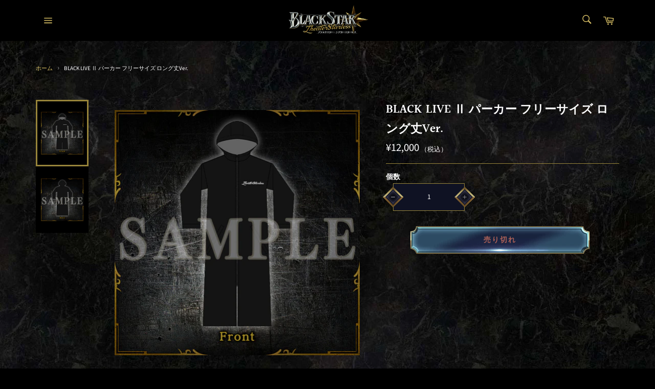

--- FILE ---
content_type: text/html; charset=utf-8
request_url: https://bsofficialstore.com/products/4573554755727
body_size: 31164
content:
<!doctype html>
<html class="no-js" lang="ja">
<head>

  <meta charset="utf-8">
  <meta http-equiv="X-UA-Compatible" content="IE=edge,chrome=1">
  <meta name="viewport" content="width=device-width,initial-scale=1">
  <meta name="theme-color" content="#000000">

  

  <link rel="canonical" href="https://bsofficialstore.com/products/4573554755727">
  <link href="https://fonts.googleapis.com/css?family=Noto+Serif+JP:400,700&display=swap&subset=japanese" rel="stylesheet">
  <title>
  BLACK LIVE Ⅱ パーカー フリーサイズ ロング丈Ver. &ndash; ブラックスター -Theater Starless- Official Store
  </title>

  
    <meta name="description" content="商品説明 「ブラックスター -Theater Starless-」より、「BLACK LIVE Ⅱ」グッズが登場！アプリ内のパーカーを再現した、裏起毛の冬仕様パーカーです。 商品仕様 ≪サイズ≫着丈109　身幅60　肩幅59　袖丈63　裄丈91 ≪素材≫ポリエステル ※画像はイメージです。実際の商品と異なる場合がございます。 諸注意 ※数に限りがございます。上限に達し次第、販売終了とさせていただきますので、予めご了承ください。※「SOLD OUT」表示後も、ご注文のキャンセルや支払期限切れが発生した際は販売を再開させていただく場合がございます。※本商品は物流の関係上、お届けまで1週間～2週間要する場合がございます。予めご了承ください">
  

  <!-- /snippets/social-meta-tags.liquid -->




<meta property="og:site_name" content="ブラックスター -Theater Starless- Official Store">
<meta property="og:url" content="https://bsofficialstore.com/products/4573554755727">
<meta property="og:title" content="BLACK LIVE Ⅱ パーカー フリーサイズ ロング丈Ver.">
<meta property="og:type" content="product">
<meta property="og:description" content="商品説明 「ブラックスター -Theater Starless-」より、「BLACK LIVE Ⅱ」グッズが登場！アプリ内のパーカーを再現した、裏起毛の冬仕様パーカーです。 商品仕様 ≪サイズ≫着丈109　身幅60　肩幅59　袖丈63　裄丈91 ≪素材≫ポリエステル ※画像はイメージです。実際の商品と異なる場合がございます。 諸注意 ※数に限りがございます。上限に達し次第、販売終了とさせていただきますので、予めご了承ください。※「SOLD OUT」表示後も、ご注文のキャンセルや支払期限切れが発生した際は販売を再開させていただく場合がございます。※本商品は物流の関係上、お届けまで1週間～2週間要する場合がございます。予めご了承ください">

  <meta property="og:price:amount" content="12,000">
  <meta property="og:price:currency" content="JPY">

<meta property="og:image" content="http://bsofficialstore.com/cdn/shop/products/8bffbc241b894535c472096e6594938e_1200x1200.png?v=1631094312"><meta property="og:image" content="http://bsofficialstore.com/cdn/shop/products/68e0e33eec3b7676cacb9eeb2af9da89_1200x1200.png?v=1631094313">
<meta property="og:image:secure_url" content="https://bsofficialstore.com/cdn/shop/products/8bffbc241b894535c472096e6594938e_1200x1200.png?v=1631094312"><meta property="og:image:secure_url" content="https://bsofficialstore.com/cdn/shop/products/68e0e33eec3b7676cacb9eeb2af9da89_1200x1200.png?v=1631094313">


<meta name="twitter:card" content="summary_large_image">
<meta name="twitter:title" content="BLACK LIVE Ⅱ パーカー フリーサイズ ロング丈Ver.">
<meta name="twitter:description" content="商品説明 「ブラックスター -Theater Starless-」より、「BLACK LIVE Ⅱ」グッズが登場！アプリ内のパーカーを再現した、裏起毛の冬仕様パーカーです。 商品仕様 ≪サイズ≫着丈109　身幅60　肩幅59　袖丈63　裄丈91 ≪素材≫ポリエステル ※画像はイメージです。実際の商品と異なる場合がございます。 諸注意 ※数に限りがございます。上限に達し次第、販売終了とさせていただきますので、予めご了承ください。※「SOLD OUT」表示後も、ご注文のキャンセルや支払期限切れが発生した際は販売を再開させていただく場合がございます。※本商品は物流の関係上、お届けまで1週間～2週間要する場合がございます。予めご了承ください">


  <script>
    document.documentElement.className = document.documentElement.className.replace('no-js', 'js');
  </script>

  <link href="//bsofficialstore.com/cdn/shop/t/9/assets/theme.scss.css?v=109228670066945695681769738399" rel="stylesheet" type="text/css" media="all" />

  <script>
    window.theme = window.theme || {};

    theme.strings = {
      stockAvailable: "残り1個",
      addToCart: "カートに追加する",
      soldOut: "売り切れ",
      unavailable: "お取り扱いできません",
      noStockAvailable: "この商品は在庫数が足りないためカートに追加することができませんでした。",
      willNotShipUntil: "[date]まで配送できません。",
      willBeInStockAfter: "[date]入荷予定",
      totalCartDiscount: "[savings]を節約しました",
      addressError: "住所を調べる際にエラーが発生しました",
      addressNoResults: "その住所は見つかりませんでした",
      addressQueryLimit: "Google APIの使用量の制限を超えました。\u003ca href=\"https:\/\/developers.google.com\/maps\/premium\/usage-limits\"\u003eプレミアムプラン\u003c\/a\u003eへのアップグレードをご検討ください。",
      authError: "あなたのGoogle Mapsのアカウント認証で問題が発生しました。",
      slideNumber: "スライド[slide_number]、現在"
    };
  </script>

  <script src="//bsofficialstore.com/cdn/shop/t/9/assets/lazysizes.min.js?v=56045284683979784691627969910" async="async"></script>

  

  <script src="//bsofficialstore.com/cdn/shop/t/9/assets/vendor.js?v=59352919779726365461627969915" defer="defer"></script>

  
    <script>
      window.theme = window.theme || {};
      theme.moneyFormat = "¥{{amount_no_decimals}}";
    </script>
  

  <script src="//bsofficialstore.com/cdn/shop/t/9/assets/theme.js?v=160494260974186628431750666104" defer="defer"></script>

  <script>window.performance && window.performance.mark && window.performance.mark('shopify.content_for_header.start');</script><meta name="facebook-domain-verification" content="ctw1zd47x7du1o5sfkuoircb14n22h">
<meta id="shopify-digital-wallet" name="shopify-digital-wallet" content="/27671724147/digital_wallets/dialog">
<meta name="shopify-checkout-api-token" content="646393d5233b7e0a631dd2789f875b2d">
<link rel="alternate" type="application/json+oembed" href="https://bsofficialstore.com/products/4573554755727.oembed">
<script async="async" src="/checkouts/internal/preloads.js?locale=ja-JP"></script>
<script id="apple-pay-shop-capabilities" type="application/json">{"shopId":27671724147,"countryCode":"JP","currencyCode":"JPY","merchantCapabilities":["supports3DS"],"merchantId":"gid:\/\/shopify\/Shop\/27671724147","merchantName":"ブラックスター -Theater Starless- Official Store","requiredBillingContactFields":["postalAddress","email","phone"],"requiredShippingContactFields":["postalAddress","email","phone"],"shippingType":"shipping","supportedNetworks":["amex"],"total":{"type":"pending","label":"ブラックスター -Theater Starless- Official Store","amount":"1.00"},"shopifyPaymentsEnabled":true,"supportsSubscriptions":false}</script>
<script id="shopify-features" type="application/json">{"accessToken":"646393d5233b7e0a631dd2789f875b2d","betas":["rich-media-storefront-analytics"],"domain":"bsofficialstore.com","predictiveSearch":false,"shopId":27671724147,"locale":"ja"}</script>
<script>var Shopify = Shopify || {};
Shopify.shop = "bsofficialstore.myshopify.com";
Shopify.locale = "ja";
Shopify.currency = {"active":"JPY","rate":"1.0"};
Shopify.country = "JP";
Shopify.theme = {"name":"BSTS_ver1.31_202108","id":120397463667,"schema_name":"Venture","schema_version":"11.0.13","theme_store_id":null,"role":"main"};
Shopify.theme.handle = "null";
Shopify.theme.style = {"id":null,"handle":null};
Shopify.cdnHost = "bsofficialstore.com/cdn";
Shopify.routes = Shopify.routes || {};
Shopify.routes.root = "/";</script>
<script type="module">!function(o){(o.Shopify=o.Shopify||{}).modules=!0}(window);</script>
<script>!function(o){function n(){var o=[];function n(){o.push(Array.prototype.slice.apply(arguments))}return n.q=o,n}var t=o.Shopify=o.Shopify||{};t.loadFeatures=n(),t.autoloadFeatures=n()}(window);</script>
<script id="shop-js-analytics" type="application/json">{"pageType":"product"}</script>
<script defer="defer" async type="module" src="//bsofficialstore.com/cdn/shopifycloud/shop-js/modules/v2/client.init-shop-cart-sync_CSE-8ASR.ja.esm.js"></script>
<script defer="defer" async type="module" src="//bsofficialstore.com/cdn/shopifycloud/shop-js/modules/v2/chunk.common_DDD8GOhs.esm.js"></script>
<script defer="defer" async type="module" src="//bsofficialstore.com/cdn/shopifycloud/shop-js/modules/v2/chunk.modal_B6JNj9sU.esm.js"></script>
<script type="module">
  await import("//bsofficialstore.com/cdn/shopifycloud/shop-js/modules/v2/client.init-shop-cart-sync_CSE-8ASR.ja.esm.js");
await import("//bsofficialstore.com/cdn/shopifycloud/shop-js/modules/v2/chunk.common_DDD8GOhs.esm.js");
await import("//bsofficialstore.com/cdn/shopifycloud/shop-js/modules/v2/chunk.modal_B6JNj9sU.esm.js");

  window.Shopify.SignInWithShop?.initShopCartSync?.({"fedCMEnabled":true,"windoidEnabled":true});

</script>
<script id="__st">var __st={"a":27671724147,"offset":32400,"reqid":"628d0a82-15eb-473a-a6ee-44d75183771f-1769914509","pageurl":"bsofficialstore.com\/products\/4573554755727","u":"57644dd812de","p":"product","rtyp":"product","rid":6628776116339};</script>
<script>window.ShopifyPaypalV4VisibilityTracking = true;</script>
<script id="captcha-bootstrap">!function(){'use strict';const t='contact',e='account',n='new_comment',o=[[t,t],['blogs',n],['comments',n],[t,'customer']],c=[[e,'customer_login'],[e,'guest_login'],[e,'recover_customer_password'],[e,'create_customer']],r=t=>t.map((([t,e])=>`form[action*='/${t}']:not([data-nocaptcha='true']) input[name='form_type'][value='${e}']`)).join(','),a=t=>()=>t?[...document.querySelectorAll(t)].map((t=>t.form)):[];function s(){const t=[...o],e=r(t);return a(e)}const i='password',u='form_key',d=['recaptcha-v3-token','g-recaptcha-response','h-captcha-response',i],f=()=>{try{return window.sessionStorage}catch{return}},m='__shopify_v',_=t=>t.elements[u];function p(t,e,n=!1){try{const o=window.sessionStorage,c=JSON.parse(o.getItem(e)),{data:r}=function(t){const{data:e,action:n}=t;return t[m]||n?{data:e,action:n}:{data:t,action:n}}(c);for(const[e,n]of Object.entries(r))t.elements[e]&&(t.elements[e].value=n);n&&o.removeItem(e)}catch(o){console.error('form repopulation failed',{error:o})}}const l='form_type',E='cptcha';function T(t){t.dataset[E]=!0}const w=window,h=w.document,L='Shopify',v='ce_forms',y='captcha';let A=!1;((t,e)=>{const n=(g='f06e6c50-85a8-45c8-87d0-21a2b65856fe',I='https://cdn.shopify.com/shopifycloud/storefront-forms-hcaptcha/ce_storefront_forms_captcha_hcaptcha.v1.5.2.iife.js',D={infoText:'hCaptchaによる保護',privacyText:'プライバシー',termsText:'利用規約'},(t,e,n)=>{const o=w[L][v],c=o.bindForm;if(c)return c(t,g,e,D).then(n);var r;o.q.push([[t,g,e,D],n]),r=I,A||(h.body.append(Object.assign(h.createElement('script'),{id:'captcha-provider',async:!0,src:r})),A=!0)});var g,I,D;w[L]=w[L]||{},w[L][v]=w[L][v]||{},w[L][v].q=[],w[L][y]=w[L][y]||{},w[L][y].protect=function(t,e){n(t,void 0,e),T(t)},Object.freeze(w[L][y]),function(t,e,n,w,h,L){const[v,y,A,g]=function(t,e,n){const i=e?o:[],u=t?c:[],d=[...i,...u],f=r(d),m=r(i),_=r(d.filter((([t,e])=>n.includes(e))));return[a(f),a(m),a(_),s()]}(w,h,L),I=t=>{const e=t.target;return e instanceof HTMLFormElement?e:e&&e.form},D=t=>v().includes(t);t.addEventListener('submit',(t=>{const e=I(t);if(!e)return;const n=D(e)&&!e.dataset.hcaptchaBound&&!e.dataset.recaptchaBound,o=_(e),c=g().includes(e)&&(!o||!o.value);(n||c)&&t.preventDefault(),c&&!n&&(function(t){try{if(!f())return;!function(t){const e=f();if(!e)return;const n=_(t);if(!n)return;const o=n.value;o&&e.removeItem(o)}(t);const e=Array.from(Array(32),(()=>Math.random().toString(36)[2])).join('');!function(t,e){_(t)||t.append(Object.assign(document.createElement('input'),{type:'hidden',name:u})),t.elements[u].value=e}(t,e),function(t,e){const n=f();if(!n)return;const o=[...t.querySelectorAll(`input[type='${i}']`)].map((({name:t})=>t)),c=[...d,...o],r={};for(const[a,s]of new FormData(t).entries())c.includes(a)||(r[a]=s);n.setItem(e,JSON.stringify({[m]:1,action:t.action,data:r}))}(t,e)}catch(e){console.error('failed to persist form',e)}}(e),e.submit())}));const S=(t,e)=>{t&&!t.dataset[E]&&(n(t,e.some((e=>e===t))),T(t))};for(const o of['focusin','change'])t.addEventListener(o,(t=>{const e=I(t);D(e)&&S(e,y())}));const B=e.get('form_key'),M=e.get(l),P=B&&M;t.addEventListener('DOMContentLoaded',(()=>{const t=y();if(P)for(const e of t)e.elements[l].value===M&&p(e,B);[...new Set([...A(),...v().filter((t=>'true'===t.dataset.shopifyCaptcha))])].forEach((e=>S(e,t)))}))}(h,new URLSearchParams(w.location.search),n,t,e,['guest_login'])})(!1,!0)}();</script>
<script integrity="sha256-4kQ18oKyAcykRKYeNunJcIwy7WH5gtpwJnB7kiuLZ1E=" data-source-attribution="shopify.loadfeatures" defer="defer" src="//bsofficialstore.com/cdn/shopifycloud/storefront/assets/storefront/load_feature-a0a9edcb.js" crossorigin="anonymous"></script>
<script data-source-attribution="shopify.dynamic_checkout.dynamic.init">var Shopify=Shopify||{};Shopify.PaymentButton=Shopify.PaymentButton||{isStorefrontPortableWallets:!0,init:function(){window.Shopify.PaymentButton.init=function(){};var t=document.createElement("script");t.src="https://bsofficialstore.com/cdn/shopifycloud/portable-wallets/latest/portable-wallets.ja.js",t.type="module",document.head.appendChild(t)}};
</script>
<script data-source-attribution="shopify.dynamic_checkout.buyer_consent">
  function portableWalletsHideBuyerConsent(e){var t=document.getElementById("shopify-buyer-consent"),n=document.getElementById("shopify-subscription-policy-button");t&&n&&(t.classList.add("hidden"),t.setAttribute("aria-hidden","true"),n.removeEventListener("click",e))}function portableWalletsShowBuyerConsent(e){var t=document.getElementById("shopify-buyer-consent"),n=document.getElementById("shopify-subscription-policy-button");t&&n&&(t.classList.remove("hidden"),t.removeAttribute("aria-hidden"),n.addEventListener("click",e))}window.Shopify?.PaymentButton&&(window.Shopify.PaymentButton.hideBuyerConsent=portableWalletsHideBuyerConsent,window.Shopify.PaymentButton.showBuyerConsent=portableWalletsShowBuyerConsent);
</script>
<script data-source-attribution="shopify.dynamic_checkout.cart.bootstrap">document.addEventListener("DOMContentLoaded",(function(){function t(){return document.querySelector("shopify-accelerated-checkout-cart, shopify-accelerated-checkout")}if(t())Shopify.PaymentButton.init();else{new MutationObserver((function(e,n){t()&&(Shopify.PaymentButton.init(),n.disconnect())})).observe(document.body,{childList:!0,subtree:!0})}}));
</script>
<link id="shopify-accelerated-checkout-styles" rel="stylesheet" media="screen" href="https://bsofficialstore.com/cdn/shopifycloud/portable-wallets/latest/accelerated-checkout-backwards-compat.css" crossorigin="anonymous">
<style id="shopify-accelerated-checkout-cart">
        #shopify-buyer-consent {
  margin-top: 1em;
  display: inline-block;
  width: 100%;
}

#shopify-buyer-consent.hidden {
  display: none;
}

#shopify-subscription-policy-button {
  background: none;
  border: none;
  padding: 0;
  text-decoration: underline;
  font-size: inherit;
  cursor: pointer;
}

#shopify-subscription-policy-button::before {
  box-shadow: none;
}

      </style>

<script>window.performance && window.performance.mark && window.performance.mark('shopify.content_for_header.end');</script>


<script id="sca_fg_cart_ShowGiftAsProductTemplate" type="text/template">
  
  <div class="item not-sca-qv" id="sca-freegift-{{productID}}">
    <a class="close_box" style="display: none;position: absolute;top:5px;right: 10px;font-size: 22px;font-weight: bold;cursor: pointer;text-decoration:none;color: #aaa;">×</a>
    <a href="/products/{{productHandle}}" target="_blank"><img style="margin-left: auto; margin-right: auto; width: 50%;" class="lazyOwl" data-src="{{productImageURL}}"></a>
    <div class="sca-product-shop">
      <div class="review-summary3">
        <div class="yotpo bottomLine" style="text-align:center"
          data-product-id="{{productID}}"
          data-product-models="{{productID}}"
          data-name="{{productTitle}}"
          data-url="/products/{{productHandle}}">
        </div>
      </div>
      <div class="f-fix"><span class="sca-product-title" style="white-space: nowrap;color:#000;{{showfgTitle}}">{{productTitle}}</span>
          <div id="product-variants-{{productID}}">
            <div class="sca-price" id="price-field-{{productID}}">
              <span class="sca-old-price">{{variant_compare_at_price}}</span>
              <span class="sca-special-price">{{variant_price}}</span>
            </div>
            <div id="stay-content-sca-freegift-{{productID}}" class="sca-fg-cart-item">
              <a class="close_box" style="display: none;position: absolute;top:5px;right: 10px;font-size: 22px;font-weight: bold;cursor: pointer;text-decoration:none;color: #aaa;">×</a>
              <select id="product-select-{{productID}}" name="id" style="display: none">
                {{optionVariantData}}
              </select>
            </div>
          </div>
          <button type='button' id="sca-btn-select-{{productID}}" class="sca-button" onclick="onclickSelect_{{productID}}();"><span>{{SelectButton}}</span></button>
          <button type='button' id="sca-btn-{{productID}}" class="sca-button" style="display: none"><span>{{AddToCartButton}}</span></button>
      </div>
    </div>
  </div>
  
</script>
<script id = "sca_fg_cart_ShowGiftAsProductScriptTemplate" type="text/template">
  
  
    var selectCallback_{{productID}}=function(t,a){if(t?(t.available?(SECOMAPP.jQuery("#sca-btn-{{productID}}").removeClass("disabled").removeAttr("disabled").html("<span>{{AddToCartButton}}</span>").fadeTo(200,1),SECOMAPP.jQuery("#sca-btn-{{productID}}").unbind("click"),SECOMAPP.jQuery("#sca-btn-{{productID}}").click(SECOMAPP.jQuery.proxy(function(){SECOMAPP.addGiftToCart(t.id,1)},t))):SECOMAPP.jQuery("#sca-btn-{{productID}}").html("<span>{{UnavailableButton}}</span>").addClass("disabled").attr("disabled","disabled").fadeTo(200,.5),t.compare_at_price>t.price?SECOMAPP.jQuery("#price-field-{{productID}}").html("<span class='sca-old-price'>"+SECOMAPP.formatMoney(t.compare_at_price)+"</span>&nbsp;<s class='sca-special-price'>"+SECOMAPP.formatMoney(t.price)+"</s>"):SECOMAPP.jQuery("#price-field-{{productID}}").html("<span class='sca-special-price'>"+SECOMAPP.formatMoney(t.price)+"</span>")):SECOMAPP.jQuery("#sca-btn-{{productID}}").html("<span>{{UnavailableButton}}</span>").addClass("disabled").attr("disabled","disabled").fadeTo(200,.5),t&&t.featured_image){var e=SECOMAPP.jQuery("#sca-freegift-{{productID}} img"),_=t.featured_image,c=e[0];Shopify.Image.switchImage(_,c,function(t,a,e){SECOMAPP.jQuery(e).parents("a").attr("href",t),SECOMAPP.jQuery(e).attr("src",t)})}},onclickSelect_{{productID}}=function(t){SECOMAPP.jQuery.getJSON("/products/{{productHandle}}.js",{_:(new Date).getTime()},function(t){SECOMAPP.jQuery(".owl-item #sca-freegift-{{productID}} span.sca-product-title").html(t.title);var e=[];SECOMAPP.jQuery.each(t.options,function(t,a){e[t]=a.name}),t.options=e;for(var a={{variantsGiftList}},_={{mainVariantsList}},c=t.variants.length-1;-1<c;c--)a.indexOf(t.variants[c].id)<0&&_.indexOf(t.variants[c].id)<0&&t.variants.splice(c,1);for(var o=_.length-1;-1<o;o--){var i=a[o],r=_[o],n=-1,s=-1;for(c=t.variants.length-1;-1<c;c--)t.variants[c].id==i?n=c:t.variants[c].id==r&&(s=c);-1<n&&-1<s&n!==s?("undefined"!=typeof SECOMAPP&&void 0!==SECOMAPP.fgsettings&&!0===SECOMAPP.fgsettings.sca_sync_gift&&void 0!==SECOMAPP.fgsettings.sca_fg_gift_variant_quantity_format&&"equal_original_inventory"===SECOMAPP.fgsettings.sca_fg_gift_variant_quantity_format&&(t.variants[n].available=t.variants[s].available,t.variants[n].inventory_management=t.variants[s].inventory_management),t.variants[n].option1=t.variants[s].option1,t.variants[n].options[0].name=t.variants[s].options[0].name,t.variants[n].options[1]&&(t.variants[n].options[1].name=t.variants[s].options[1].name,t.variants[n].option2=t.variants[s].option2),t.variants[n].options[2]&&(t.variants[n].options[2].name=t.variants[s].options[2].name,t.variants[n].option3=t.variants[s].option3),t.variants[n].title=t.variants[s].title,t.variants[n].name=t.variants[s].name,t.variants[n].public_title=t.variants[s].public_title,t.variants.splice(s,1)):(t.variants[s].id=i,t.variants[s].compare_at_price||(t.variants[s].compare_at_price=t.variants[s].price),t.variants[s].price=SECOMAPP.fgdata.giftid_price_mapping[i])}SECOMAPP.jQuery("#sca-btn-select-{{productID}}").hide(),SECOMAPP.jQuery("#product-select-{{productID}}").show(),SECOMAPP.jQuery("#sca-btn-{{productID}}").show(),SECOMAPP.jQuery("#stay-content-sca-freegift-{{productID}} .close_box").show(),SECOMAPP.jQuery("#stay-content-sca-freegift-{{productID}} .close_box").click(function(){SECOMAPP.jQuery("#stay-content-sca-freegift-{{productID}}").hide(),SECOMAPP.jQuery("#sca-btn-{{productID}}").hide(),SECOMAPP.jQuery("#sca-btn-select-{{productID}}").show()}),onclickSelect_{{productID}}=function(){SECOMAPP.jQuery("#stay-content-sca-freegift-{{productID}}").show(),SECOMAPP.jQuery("#sca-btn-{{productID}}").show(),SECOMAPP.jQuery("#sca-btn-select-{{productID}}").hide()},1==t.variants.length?(-1!==t.variants[0].title.indexOf("Default")&&SECOMAPP.jQuery("#sca-freegift-{{productID}} .selector-wrapper").hide(),1==t.variants[0].available&&(SECOMAPP.jQuery("#sca-btn-{{productID}}").show(),SECOMAPP.jQuery("#sca-btn-select-{{productID}}").hide(),SECOMAPP.jQuery("#sca-btn-{{productID}}").removeClass("disabled").removeAttr("disabled").html("<span>{{AddToCartButton}}</span>").fadeTo(200,1),SECOMAPP.jQuery("#sca-btn-{{productID}}").unbind("click"),SECOMAPP.jQuery("#sca-btn-{{productID}}").click(SECOMAPP.jQuery.proxy(function(){SECOMAPP.addGiftToCart(t.variants[0].id,1)},t)))):(new Shopify.OptionSelectors("product-select-{{productID}}",{product:t,onVariantSelected:selectCallback_{{productID}},enableHistoryState:!0}),SECOMAPP.jQuery("#stay-content-sca-freegift-{{productID}}").show(),SECOMAPP.jQuery("#stay-content-sca-freegift-{{productID}}").focus())})};1=={{variantsGiftList}}.length&&onclickSelect_{{productID}}();
  
</script>

<script id="sca_fg_cart_ShowGiftAsVariantTemplate" type="text/template">
  
  <div class="item not-sca-qv" id="sca-freegift-{{variantID}}">
    <a href="/products/{{productHandle}}?variant={{originalVariantID}}" target="_blank"><img style="margin-left: auto; margin-right: auto; width: 50%;" class="lazyOwl" data-src="{{variantImageURL}}"></a>
    <div class="sca-product-shop">
      <div class="review-summary3">
        <div class="yotpo bottomLine" style="text-align:center"
          data-product-id="{{productID}}"
          data-product-models="{{productID}}"
          data-name="{{productTitle}}"
          data-url="/products/{{productHandle}}">
        </div>
      </div>
      <div class="f-fix">
        <span class="sca-product-title" style="white-space: nowrap;color:#000;">{{variantTitle}}</span>
        <div class="sca-price">
          <span class="sca-old-price">{{variant_compare_at_price}}</span>
          <span class="sca-special-price">{{variant_price}}</span>
        </div>
        <button type="button" id="sca-btn{{variantID}}" class="sca-button" onclick="SECOMAPP.addGiftToCart({{variantID}},1);">
          <span>{{AddToCartButton}}</span>
        </button>
      </div>
    </div>
  </div>
  
</script>

<script id="sca_fg_prod_GiftList" type="text/template">
  
  <a style="text-decoration: none !important" id ="{{giftShowID}}" class="product-image freegif-product-image freegift-info-{{giftShowID}}"
     title="{{giftTitle}}" href="/products/{{productsHandle}}">
    <img class="not-sca-qv" src="{{giftImgUrl}}" alt="{{giftTitle}}" />
  </a>
  
</script>

<script id="sca_fg_prod_Gift_PopupDetail" type="text/template">
  
  <div class="sca-fg-item fg-info-{{giftShowID}}" style="display:none;z-index:2147483647;">
    <div class="sca-fg-item-options">
      <div class="sca-fg-item-option-title">
        <em>{{freegiftRuleName}}</em>
      </div>
      <div class="sca-fg-item-option-ct">
        <!--        <div class="sca-fg-image-item">
                        <img src="{{giftImgUrl}}" /> -->
        <div class="sca-fg-item-name">
          <a href="#">{{giftTitle}}</a>
        </div>
        <!--        </div> -->
      </div>
    </div>
  </div>
  
</script>

<script id="sca_fg_ajax_GiftListPopup" type="text/template">
  
  <div id="freegift_popup" class="mfp-hide">
    <div id="sca-fg-owl-carousel">
      <div id="freegift_cart_container" class="sca-fg-cart-container" style="display: none;">
        <div id="freegift_message" class="owl-carousel"></div>
      </div>
      <div id="sca-fg-slider-cart" style="display: none;">
        <div class="sca-fg-cart-title">
          <strong>{{popupTitle}}</strong>
        </div>
        <div id="sca_freegift_list" class="owl-carousel"></div>
      </div>
    </div>
  </div>
  
</script>

<script id="sca_fg_checkout_confirm_popup" type="text/template">
    
         <div class='sca-fg-checkout-confirm-popup' style='font-family: "Myriad","Cardo","Big Caslon","Bodoni MT",Georgia,serif; position: relative;background: #FFF;padding: 20px 20px 50px 20px;width: auto;max-width: 500px;margin: 20px auto;'>
             <h1 style='font-family: "Oswald","Cardo","Big Caslon","Bodoni MT",Georgia,serif;'>YOU CAN STILL ADD MORE!</h1>
             <p>You get 1 free item with every product purchased. It looks like you can still add more free item(s) to your cart. What would you like to do?</p>
             <p class='sca-fg-checkout-confirm-buttons' style='float: right;'>
                 <a class='btn popup-modal-dismiss action_button add_to_cart' href='#' style='width: 200px !important;margin-right: 20px;'>ADD MORE</a>
                 <a class='btn checkout__button continue-checkout action_button add_to_cart' href='/checkout' style='width: 200px !important;'>CHECKOUT</a>
             </p>
         </div>
    
</script>



<link href="//bsofficialstore.com/cdn/shop/t/9/assets/sca.freegift.css?v=95952017956023990191627969912" rel="stylesheet" type="text/css" media="all" />
<script src="//bsofficialstore.com/cdn/shopifycloud/storefront/assets/themes_support/option_selection-b017cd28.js" type="text/javascript"></script>
<script data-cfasync="false">
    Shopify.money_format = "¥{{amount_no_decimals}}";
    //enable checking free gifts condition when checkout clicked
    if ((typeof SECOMAPP) === 'undefined') { window.SECOMAPP = {}; };
    SECOMAPP.enableOverrideCheckout = true;
    //    SECOMAPP.preStopAppCallback = function(cart){
    //        if(typeof yotpo!=='undefined' && typeof yotpo.initWidgets==='function'){
    //            yotpo.initWidgets();
    //        }
    //    }
</script>
<script type="text/javascript">(function(){if(typeof SECOMAPP==="undefined"){SECOMAPP={}};if(typeof Shopify==="undefined"){Shopify={}};SECOMAPP.fg_ver=1660272986;SECOMAPP.fg_scriptfile="freegifts_20220309.min.js";SECOMAPP.gifts_list_avai=[];})();</script>

<script data-cfasync="false" type="text/javascript">
  /* Smart Ecommerce App (SEA Inc)
  * http://www.secomapp.com
  * Do not reuse those source codes if don't have permission of us.
  * */
  
  
  !function(){Array.isArray||(Array.isArray=function(e){return"[object Array]"===Object.prototype.toString.call(e)}),"function"!=typeof Object.create&&(Object.create=function(e){function t(){}return t.prototype=e,new t}),Object.keys||(Object.keys=function(e){var t,o=[];for(t in e)Object.prototype.hasOwnProperty.call(e,t)&&o.push(t);return o}),String.prototype.endsWith||Object.defineProperty(String.prototype,"endsWith",{value:function(e,t){var o=this.toString();(void 0===t||t>o.length)&&(t=o.length),t-=e.length;var r=o.indexOf(e,t);return-1!==r&&r===t},writable:!0,enumerable:!0,configurable:!0}),Array.prototype.indexOf||(Array.prototype.indexOf=function(e,t){var o;if(null==this)throw new TypeError('"this" is null or not defined');var r=Object(this),i=r.length>>>0;if(0===i)return-1;var n=+t||0;if(Math.abs(n)===1/0&&(n=0),n>=i)return-1;for(o=Math.max(n>=0?n:i-Math.abs(n),0);o<i;){if(o in r&&r[o]===e)return o;o++}return-1}),Array.prototype.forEach||(Array.prototype.forEach=function(e,t){var o,r;if(null==this)throw new TypeError(" this is null or not defined");var i=Object(this),n=i.length>>>0;if("function"!=typeof e)throw new TypeError(e+" is not a function");for(arguments.length>1&&(o=t),r=0;r<n;){var a;r in i&&(a=i[r],e.call(o,a,r,i)),r++}}),console=console||{},console.log=console.log||function(){},"undefined"==typeof Shopify&&(Shopify={}),"function"!=typeof Shopify.onError&&(Shopify.onError=function(){}),"undefined"==typeof SECOMAPP&&(SECOMAPP={}),SECOMAPP.removeGiftsVariant=function(e){setTimeout(function(){try{e("select option").not(".sca-fg-cart-item select option").filter(function(){var t=e(this).val(),o=e(this).text();-1!==o.indexOf(" - ")&&(o=o.slice(0,o.indexOf(" - ")));var r=[];return-1!==o.indexOf(" / ")&&(r=o.split(" / "),o=r[r.length-1]),!!(void 0!==SECOMAPP.gifts_list_avai&&void 0!==SECOMAPP.gifts_list_avai[t]||o.endsWith("% off)"))&&(e(this).parent("select").find("option").not(".sca-fg-cart-item select option").filter(function(){var r=e(this).val();return e(this).text().endsWith(o)||r==t}).remove(),e(".dropdown *,ul li,label,div").filter(function(){var r=e(this).html(),i=e(this).data("value");return r&&r.endsWith(o)||i==t}).remove(),!0)})}catch(e){console.log(e)}},500)},SECOMAPP.formatMoney=function(e,t){"string"==typeof e&&(e=e.replace(".",""));var o="",r="undefined"!=typeof Shopify&&void 0!==Shopify.money_format?Shopify.money_format:"{{amount}}",i=/\{\{\s*(\w+)\s*\}\}/,n=t||(void 0!==this.fgsettings&&"string"==typeof this.fgsettings.sca_currency_format&&this.fgsettings.sca_currency_format.indexOf("amount")>-1?this.fgsettings.sca_currency_format:null)||r;if(n.indexOf("amount_no_decimals_no_comma_separator")<0&&n.indexOf("amount_no_comma_separator_up_cents")<0&&n.indexOf("amount_up_cents")<0&&"function"==typeof Shopify.formatMoney)return Shopify.formatMoney(e,n);function a(e,t){return void 0===e?t:e}function s(e,t,o,r,i,n){if(t=a(t,2),o=a(o,","),r=a(r,"."),isNaN(e)||null==e)return 0;var s=(e=(e/100).toFixed(t)).split(".");return s[0].replace(/(\d)(?=(\d\d\d)+(?!\d))/g,"$1"+o)+(s[1]?i&&n?i+s[1]+n:r+s[1]:"")}switch(n.match(i)[1]){case"amount":o=s(e,2);break;case"amount_no_decimals":o=s(e,0);break;case"amount_with_comma_separator":o=s(e,2,",",".");break;case"amount_no_decimals_with_comma_separator":o=s(e,0,",",".");break;case"amount_no_decimals_no_comma_separator":o=s(e,0,"","");break;case"amount_up_cents":o=s(e,2,",","","<sup>","</sup>");break;case"amount_no_comma_separator_up_cents":o=s(e,2,"","","<sup>","</sup>")}return n.replace(i,o)},SECOMAPP.setCookie=function(e,t,o,r,i){var n=new Date;n.setTime(n.getTime()+24*o*60*60*1e3+60*r*1e3);var a="expires="+n.toUTCString();document.cookie=e+"="+t+";"+a+(i?";path="+i:";path=/")},SECOMAPP.deleteCookie=function(e,t){document.cookie=e+"=; expires=Thu, 01 Jan 1970 00:00:00 UTC; "+(t?";path="+t:";path=/")},SECOMAPP.getCookie=function(e){for(var t=e+"=",o=document.cookie.split(";"),r=0;r<o.length;r++){for(var i=o[r];" "==i.charAt(0);)i=i.substring(1);if(0==i.indexOf(t))return i.substring(t.length,i.length)}return""},SECOMAPP.getQueryString=function(){for(var e={},t=window.location.search.substring(1).split("&"),o=0;o<t.length;o++){var r=t[o].split("=");if(void 0===e[r[0]])e[r[0]]=decodeURIComponent(r[1]);else if("string"==typeof e[r[0]]){var i=[e[r[0]],decodeURIComponent(r[1])];e[r[0]]=i}else e[r[0]].push(decodeURIComponent(r[1]))}return e},SECOMAPP.freegifts_product_json=function(e){if(Array.isArray||(Array.isArray=function(e){return"[object Array]"===Object.prototype.toString.call(e)}),String.prototype.endsWith||Object.defineProperty(String.prototype,"endsWith",{value:function(e,t){var o=this.toString();(void 0===t||t>o.length)&&(t=o.length),t-=e.length;var r=o.indexOf(e,t);return-1!==r&&r===t}}),e){if(e.options&&Array.isArray(e.options))for(var t=0;t<e.options.length;t++){if(void 0!==e.options[t]&&void 0!==e.options[t].values)if((r=e.options[t]).values&&Array.isArray(r.values))for(var o=0;o<r.values.length;o++)(r.values[o].endsWith("(Freegifts)")||r.values[o].endsWith("% off)"))&&(r.values.splice(o,1),o--)}if(e.options_with_values&&Array.isArray(e.options_with_values))for(t=0;t<e.options_with_values.length;t++){var r;if(void 0!==e.options_with_values[t]&&void 0!==e.options_with_values[t].values)if((r=e.options_with_values[t]).values&&Array.isArray(r.values))for(o=0;o<r.values.length;o++)(r.values[o].title.endsWith("(Freegifts)")||r.values[o].title.endsWith("% off)"))&&(r.values.splice(o,1),o--)}var i=e.price,n=e.price_max,a=e.price_min,s=e.compare_at_price,c=e.compare_at_price_max,f=e.compare_at_price_min;if(e.variants&&Array.isArray(e.variants))for(var p=0;e.variants.length,void 0!==e.variants[p];p++){var l=e.variants[p],u=l.option3?l.option3:l.option2?l.option2:l.option1?l.option1:l.title?l.title:"";"undefined"!=typeof SECOMAPP&&void 0!==SECOMAPP.gifts_list_avai&&void 0!==SECOMAPP.gifts_list_avai[l.id]||u.endsWith("(Freegifts)")||u.endsWith("% off)")?(e.variants.splice(p,1),p-=1):((!n||n>=l.price)&&(n=l.price,i=l.price),(!a||a<=l.price)&&(a=l.price),l.compare_at_price&&((!c||c>=l.compare_at_price)&&(c=l.compare_at_price,s=l.compare_at_price),(!f||f<=l.compare_at_price)&&(f=l.compare_at_price)),void 0!==l.available&&1==l.available&&(e.available=!0))}e.price=i,e.price_max=a==n?null:a,e.price_min=n==a?null:n,e.compare_at_price=s,e.compare_at_price_max=f,e.compare_at_price_min=c,e.price_varies=n<a,e.compare_at_price_varies=c<f}return e},SECOMAPP.fg_codes=[],""!==SECOMAPP.getCookie("sca_fg_codes")&&(SECOMAPP.fg_codes=JSON.parse(SECOMAPP.getCookie("sca_fg_codes")));var e=SECOMAPP.getQueryString();e.freegifts_code&&-1===SECOMAPP.fg_codes.indexOf(e.freegifts_code)&&(void 0!==SECOMAPP.activateOnlyOnePromoCode&&!0===SECOMAPP.activateOnlyOnePromoCode&&(SECOMAPP.fg_codes=[]),SECOMAPP.fg_codes.push(e.freegifts_code),SECOMAPP.setCookie("sca_fg_codes",JSON.stringify(SECOMAPP.fg_codes)))}();
  
  ;SECOMAPP.customer={};SECOMAPP.customer.orders=[];SECOMAPP.customer.freegifts=[];;SECOMAPP.customer.email=null;SECOMAPP.customer.first_name=null;SECOMAPP.customer.last_name=null;SECOMAPP.customer.tags=null;SECOMAPP.customer.orders_count=null;SECOMAPP.customer.total_spent=null;
</script>

  
  
  
  
  
  <meta name="google-site-verification" content="3kVSvilABx7fWqsFep5wpr5OlPwv0BfTXX6bA0yS99I" />

<!-- BEGIN app block: shopify://apps/minmaxify-order-limits/blocks/app-embed-block/3acfba32-89f3-4377-ae20-cbb9abc48475 --><script type="text/javascript">minMaxifyContext={cartItemExtras: [], product: { product_id:6628776116339, collection: [294545064051,261606637683,163743400051,290065186931], tag:["BLACK LIVE Ⅱ","アパレル"]}}</script> <script type="text/javascript" src="https://limits.minmaxify.com/bsofficialstore.myshopify.com?v=138b&r=20251029092754"></script>

<!-- END app block --><script src="https://cdn.shopify.com/extensions/7d130b81-2445-42f2-b4a4-905651358e17/wod-preorder-now-28/assets/preorder-now-source.js" type="text/javascript" defer="defer"></script>
<link href="https://cdn.shopify.com/extensions/7d130b81-2445-42f2-b4a4-905651358e17/wod-preorder-now-28/assets/preorder-now-source.css" rel="stylesheet" type="text/css" media="all">
<link href="https://monorail-edge.shopifysvc.com" rel="dns-prefetch">
<script>(function(){if ("sendBeacon" in navigator && "performance" in window) {try {var session_token_from_headers = performance.getEntriesByType('navigation')[0].serverTiming.find(x => x.name == '_s').description;} catch {var session_token_from_headers = undefined;}var session_cookie_matches = document.cookie.match(/_shopify_s=([^;]*)/);var session_token_from_cookie = session_cookie_matches && session_cookie_matches.length === 2 ? session_cookie_matches[1] : "";var session_token = session_token_from_headers || session_token_from_cookie || "";function handle_abandonment_event(e) {var entries = performance.getEntries().filter(function(entry) {return /monorail-edge.shopifysvc.com/.test(entry.name);});if (!window.abandonment_tracked && entries.length === 0) {window.abandonment_tracked = true;var currentMs = Date.now();var navigation_start = performance.timing.navigationStart;var payload = {shop_id: 27671724147,url: window.location.href,navigation_start,duration: currentMs - navigation_start,session_token,page_type: "product"};window.navigator.sendBeacon("https://monorail-edge.shopifysvc.com/v1/produce", JSON.stringify({schema_id: "online_store_buyer_site_abandonment/1.1",payload: payload,metadata: {event_created_at_ms: currentMs,event_sent_at_ms: currentMs}}));}}window.addEventListener('pagehide', handle_abandonment_event);}}());</script>
<script id="web-pixels-manager-setup">(function e(e,d,r,n,o){if(void 0===o&&(o={}),!Boolean(null===(a=null===(i=window.Shopify)||void 0===i?void 0:i.analytics)||void 0===a?void 0:a.replayQueue)){var i,a;window.Shopify=window.Shopify||{};var t=window.Shopify;t.analytics=t.analytics||{};var s=t.analytics;s.replayQueue=[],s.publish=function(e,d,r){return s.replayQueue.push([e,d,r]),!0};try{self.performance.mark("wpm:start")}catch(e){}var l=function(){var e={modern:/Edge?\/(1{2}[4-9]|1[2-9]\d|[2-9]\d{2}|\d{4,})\.\d+(\.\d+|)|Firefox\/(1{2}[4-9]|1[2-9]\d|[2-9]\d{2}|\d{4,})\.\d+(\.\d+|)|Chrom(ium|e)\/(9{2}|\d{3,})\.\d+(\.\d+|)|(Maci|X1{2}).+ Version\/(15\.\d+|(1[6-9]|[2-9]\d|\d{3,})\.\d+)([,.]\d+|)( \(\w+\)|)( Mobile\/\w+|) Safari\/|Chrome.+OPR\/(9{2}|\d{3,})\.\d+\.\d+|(CPU[ +]OS|iPhone[ +]OS|CPU[ +]iPhone|CPU IPhone OS|CPU iPad OS)[ +]+(15[._]\d+|(1[6-9]|[2-9]\d|\d{3,})[._]\d+)([._]\d+|)|Android:?[ /-](13[3-9]|1[4-9]\d|[2-9]\d{2}|\d{4,})(\.\d+|)(\.\d+|)|Android.+Firefox\/(13[5-9]|1[4-9]\d|[2-9]\d{2}|\d{4,})\.\d+(\.\d+|)|Android.+Chrom(ium|e)\/(13[3-9]|1[4-9]\d|[2-9]\d{2}|\d{4,})\.\d+(\.\d+|)|SamsungBrowser\/([2-9]\d|\d{3,})\.\d+/,legacy:/Edge?\/(1[6-9]|[2-9]\d|\d{3,})\.\d+(\.\d+|)|Firefox\/(5[4-9]|[6-9]\d|\d{3,})\.\d+(\.\d+|)|Chrom(ium|e)\/(5[1-9]|[6-9]\d|\d{3,})\.\d+(\.\d+|)([\d.]+$|.*Safari\/(?![\d.]+ Edge\/[\d.]+$))|(Maci|X1{2}).+ Version\/(10\.\d+|(1[1-9]|[2-9]\d|\d{3,})\.\d+)([,.]\d+|)( \(\w+\)|)( Mobile\/\w+|) Safari\/|Chrome.+OPR\/(3[89]|[4-9]\d|\d{3,})\.\d+\.\d+|(CPU[ +]OS|iPhone[ +]OS|CPU[ +]iPhone|CPU IPhone OS|CPU iPad OS)[ +]+(10[._]\d+|(1[1-9]|[2-9]\d|\d{3,})[._]\d+)([._]\d+|)|Android:?[ /-](13[3-9]|1[4-9]\d|[2-9]\d{2}|\d{4,})(\.\d+|)(\.\d+|)|Mobile Safari.+OPR\/([89]\d|\d{3,})\.\d+\.\d+|Android.+Firefox\/(13[5-9]|1[4-9]\d|[2-9]\d{2}|\d{4,})\.\d+(\.\d+|)|Android.+Chrom(ium|e)\/(13[3-9]|1[4-9]\d|[2-9]\d{2}|\d{4,})\.\d+(\.\d+|)|Android.+(UC? ?Browser|UCWEB|U3)[ /]?(15\.([5-9]|\d{2,})|(1[6-9]|[2-9]\d|\d{3,})\.\d+)\.\d+|SamsungBrowser\/(5\.\d+|([6-9]|\d{2,})\.\d+)|Android.+MQ{2}Browser\/(14(\.(9|\d{2,})|)|(1[5-9]|[2-9]\d|\d{3,})(\.\d+|))(\.\d+|)|K[Aa][Ii]OS\/(3\.\d+|([4-9]|\d{2,})\.\d+)(\.\d+|)/},d=e.modern,r=e.legacy,n=navigator.userAgent;return n.match(d)?"modern":n.match(r)?"legacy":"unknown"}(),u="modern"===l?"modern":"legacy",c=(null!=n?n:{modern:"",legacy:""})[u],f=function(e){return[e.baseUrl,"/wpm","/b",e.hashVersion,"modern"===e.buildTarget?"m":"l",".js"].join("")}({baseUrl:d,hashVersion:r,buildTarget:u}),m=function(e){var d=e.version,r=e.bundleTarget,n=e.surface,o=e.pageUrl,i=e.monorailEndpoint;return{emit:function(e){var a=e.status,t=e.errorMsg,s=(new Date).getTime(),l=JSON.stringify({metadata:{event_sent_at_ms:s},events:[{schema_id:"web_pixels_manager_load/3.1",payload:{version:d,bundle_target:r,page_url:o,status:a,surface:n,error_msg:t},metadata:{event_created_at_ms:s}}]});if(!i)return console&&console.warn&&console.warn("[Web Pixels Manager] No Monorail endpoint provided, skipping logging."),!1;try{return self.navigator.sendBeacon.bind(self.navigator)(i,l)}catch(e){}var u=new XMLHttpRequest;try{return u.open("POST",i,!0),u.setRequestHeader("Content-Type","text/plain"),u.send(l),!0}catch(e){return console&&console.warn&&console.warn("[Web Pixels Manager] Got an unhandled error while logging to Monorail."),!1}}}}({version:r,bundleTarget:l,surface:e.surface,pageUrl:self.location.href,monorailEndpoint:e.monorailEndpoint});try{o.browserTarget=l,function(e){var d=e.src,r=e.async,n=void 0===r||r,o=e.onload,i=e.onerror,a=e.sri,t=e.scriptDataAttributes,s=void 0===t?{}:t,l=document.createElement("script"),u=document.querySelector("head"),c=document.querySelector("body");if(l.async=n,l.src=d,a&&(l.integrity=a,l.crossOrigin="anonymous"),s)for(var f in s)if(Object.prototype.hasOwnProperty.call(s,f))try{l.dataset[f]=s[f]}catch(e){}if(o&&l.addEventListener("load",o),i&&l.addEventListener("error",i),u)u.appendChild(l);else{if(!c)throw new Error("Did not find a head or body element to append the script");c.appendChild(l)}}({src:f,async:!0,onload:function(){if(!function(){var e,d;return Boolean(null===(d=null===(e=window.Shopify)||void 0===e?void 0:e.analytics)||void 0===d?void 0:d.initialized)}()){var d=window.webPixelsManager.init(e)||void 0;if(d){var r=window.Shopify.analytics;r.replayQueue.forEach((function(e){var r=e[0],n=e[1],o=e[2];d.publishCustomEvent(r,n,o)})),r.replayQueue=[],r.publish=d.publishCustomEvent,r.visitor=d.visitor,r.initialized=!0}}},onerror:function(){return m.emit({status:"failed",errorMsg:"".concat(f," has failed to load")})},sri:function(e){var d=/^sha384-[A-Za-z0-9+/=]+$/;return"string"==typeof e&&d.test(e)}(c)?c:"",scriptDataAttributes:o}),m.emit({status:"loading"})}catch(e){m.emit({status:"failed",errorMsg:(null==e?void 0:e.message)||"Unknown error"})}}})({shopId: 27671724147,storefrontBaseUrl: "https://bsofficialstore.com",extensionsBaseUrl: "https://extensions.shopifycdn.com/cdn/shopifycloud/web-pixels-manager",monorailEndpoint: "https://monorail-edge.shopifysvc.com/unstable/produce_batch",surface: "storefront-renderer",enabledBetaFlags: ["2dca8a86"],webPixelsConfigList: [{"id":"396460147","configuration":"{\"pixel_id\":\"336064816195259\",\"pixel_type\":\"facebook_pixel\"}","eventPayloadVersion":"v1","runtimeContext":"OPEN","scriptVersion":"ca16bc87fe92b6042fbaa3acc2fbdaa6","type":"APP","apiClientId":2329312,"privacyPurposes":["ANALYTICS","MARKETING","SALE_OF_DATA"],"dataSharingAdjustments":{"protectedCustomerApprovalScopes":["read_customer_address","read_customer_email","read_customer_name","read_customer_personal_data","read_customer_phone"]}},{"id":"88604787","eventPayloadVersion":"v1","runtimeContext":"LAX","scriptVersion":"1","type":"CUSTOM","privacyPurposes":["ANALYTICS"],"name":"Google Analytics tag (migrated)"},{"id":"shopify-app-pixel","configuration":"{}","eventPayloadVersion":"v1","runtimeContext":"STRICT","scriptVersion":"0450","apiClientId":"shopify-pixel","type":"APP","privacyPurposes":["ANALYTICS","MARKETING"]},{"id":"shopify-custom-pixel","eventPayloadVersion":"v1","runtimeContext":"LAX","scriptVersion":"0450","apiClientId":"shopify-pixel","type":"CUSTOM","privacyPurposes":["ANALYTICS","MARKETING"]}],isMerchantRequest: false,initData: {"shop":{"name":"ブラックスター -Theater Starless- Official Store","paymentSettings":{"currencyCode":"JPY"},"myshopifyDomain":"bsofficialstore.myshopify.com","countryCode":"JP","storefrontUrl":"https:\/\/bsofficialstore.com"},"customer":null,"cart":null,"checkout":null,"productVariants":[{"price":{"amount":12000.0,"currencyCode":"JPY"},"product":{"title":"BLACK LIVE Ⅱ パーカー フリーサイズ ロング丈Ver.","vendor":"ブラックスター -Theater Starless- Official Store","id":"6628776116339","untranslatedTitle":"BLACK LIVE Ⅱ パーカー フリーサイズ ロング丈Ver.","url":"\/products\/4573554755727","type":"アパレル"},"id":"39428789502067","image":{"src":"\/\/bsofficialstore.com\/cdn\/shop\/products\/8bffbc241b894535c472096e6594938e.png?v=1631094312"},"sku":"4573554755727","title":"Default Title","untranslatedTitle":"Default Title"}],"purchasingCompany":null},},"https://bsofficialstore.com/cdn","1d2a099fw23dfb22ep557258f5m7a2edbae",{"modern":"","legacy":""},{"shopId":"27671724147","storefrontBaseUrl":"https:\/\/bsofficialstore.com","extensionBaseUrl":"https:\/\/extensions.shopifycdn.com\/cdn\/shopifycloud\/web-pixels-manager","surface":"storefront-renderer","enabledBetaFlags":"[\"2dca8a86\"]","isMerchantRequest":"false","hashVersion":"1d2a099fw23dfb22ep557258f5m7a2edbae","publish":"custom","events":"[[\"page_viewed\",{}],[\"product_viewed\",{\"productVariant\":{\"price\":{\"amount\":12000.0,\"currencyCode\":\"JPY\"},\"product\":{\"title\":\"BLACK LIVE Ⅱ パーカー フリーサイズ ロング丈Ver.\",\"vendor\":\"ブラックスター -Theater Starless- Official Store\",\"id\":\"6628776116339\",\"untranslatedTitle\":\"BLACK LIVE Ⅱ パーカー フリーサイズ ロング丈Ver.\",\"url\":\"\/products\/4573554755727\",\"type\":\"アパレル\"},\"id\":\"39428789502067\",\"image\":{\"src\":\"\/\/bsofficialstore.com\/cdn\/shop\/products\/8bffbc241b894535c472096e6594938e.png?v=1631094312\"},\"sku\":\"4573554755727\",\"title\":\"Default Title\",\"untranslatedTitle\":\"Default Title\"}}]]"});</script><script>
  window.ShopifyAnalytics = window.ShopifyAnalytics || {};
  window.ShopifyAnalytics.meta = window.ShopifyAnalytics.meta || {};
  window.ShopifyAnalytics.meta.currency = 'JPY';
  var meta = {"product":{"id":6628776116339,"gid":"gid:\/\/shopify\/Product\/6628776116339","vendor":"ブラックスター -Theater Starless- Official Store","type":"アパレル","handle":"4573554755727","variants":[{"id":39428789502067,"price":1200000,"name":"BLACK LIVE Ⅱ パーカー フリーサイズ ロング丈Ver.","public_title":null,"sku":"4573554755727"}],"remote":false},"page":{"pageType":"product","resourceType":"product","resourceId":6628776116339,"requestId":"628d0a82-15eb-473a-a6ee-44d75183771f-1769914509"}};
  for (var attr in meta) {
    window.ShopifyAnalytics.meta[attr] = meta[attr];
  }
</script>
<script class="analytics">
  (function () {
    var customDocumentWrite = function(content) {
      var jquery = null;

      if (window.jQuery) {
        jquery = window.jQuery;
      } else if (window.Checkout && window.Checkout.$) {
        jquery = window.Checkout.$;
      }

      if (jquery) {
        jquery('body').append(content);
      }
    };

    var hasLoggedConversion = function(token) {
      if (token) {
        return document.cookie.indexOf('loggedConversion=' + token) !== -1;
      }
      return false;
    }

    var setCookieIfConversion = function(token) {
      if (token) {
        var twoMonthsFromNow = new Date(Date.now());
        twoMonthsFromNow.setMonth(twoMonthsFromNow.getMonth() + 2);

        document.cookie = 'loggedConversion=' + token + '; expires=' + twoMonthsFromNow;
      }
    }

    var trekkie = window.ShopifyAnalytics.lib = window.trekkie = window.trekkie || [];
    if (trekkie.integrations) {
      return;
    }
    trekkie.methods = [
      'identify',
      'page',
      'ready',
      'track',
      'trackForm',
      'trackLink'
    ];
    trekkie.factory = function(method) {
      return function() {
        var args = Array.prototype.slice.call(arguments);
        args.unshift(method);
        trekkie.push(args);
        return trekkie;
      };
    };
    for (var i = 0; i < trekkie.methods.length; i++) {
      var key = trekkie.methods[i];
      trekkie[key] = trekkie.factory(key);
    }
    trekkie.load = function(config) {
      trekkie.config = config || {};
      trekkie.config.initialDocumentCookie = document.cookie;
      var first = document.getElementsByTagName('script')[0];
      var script = document.createElement('script');
      script.type = 'text/javascript';
      script.onerror = function(e) {
        var scriptFallback = document.createElement('script');
        scriptFallback.type = 'text/javascript';
        scriptFallback.onerror = function(error) {
                var Monorail = {
      produce: function produce(monorailDomain, schemaId, payload) {
        var currentMs = new Date().getTime();
        var event = {
          schema_id: schemaId,
          payload: payload,
          metadata: {
            event_created_at_ms: currentMs,
            event_sent_at_ms: currentMs
          }
        };
        return Monorail.sendRequest("https://" + monorailDomain + "/v1/produce", JSON.stringify(event));
      },
      sendRequest: function sendRequest(endpointUrl, payload) {
        // Try the sendBeacon API
        if (window && window.navigator && typeof window.navigator.sendBeacon === 'function' && typeof window.Blob === 'function' && !Monorail.isIos12()) {
          var blobData = new window.Blob([payload], {
            type: 'text/plain'
          });

          if (window.navigator.sendBeacon(endpointUrl, blobData)) {
            return true;
          } // sendBeacon was not successful

        } // XHR beacon

        var xhr = new XMLHttpRequest();

        try {
          xhr.open('POST', endpointUrl);
          xhr.setRequestHeader('Content-Type', 'text/plain');
          xhr.send(payload);
        } catch (e) {
          console.log(e);
        }

        return false;
      },
      isIos12: function isIos12() {
        return window.navigator.userAgent.lastIndexOf('iPhone; CPU iPhone OS 12_') !== -1 || window.navigator.userAgent.lastIndexOf('iPad; CPU OS 12_') !== -1;
      }
    };
    Monorail.produce('monorail-edge.shopifysvc.com',
      'trekkie_storefront_load_errors/1.1',
      {shop_id: 27671724147,
      theme_id: 120397463667,
      app_name: "storefront",
      context_url: window.location.href,
      source_url: "//bsofficialstore.com/cdn/s/trekkie.storefront.c59ea00e0474b293ae6629561379568a2d7c4bba.min.js"});

        };
        scriptFallback.async = true;
        scriptFallback.src = '//bsofficialstore.com/cdn/s/trekkie.storefront.c59ea00e0474b293ae6629561379568a2d7c4bba.min.js';
        first.parentNode.insertBefore(scriptFallback, first);
      };
      script.async = true;
      script.src = '//bsofficialstore.com/cdn/s/trekkie.storefront.c59ea00e0474b293ae6629561379568a2d7c4bba.min.js';
      first.parentNode.insertBefore(script, first);
    };
    trekkie.load(
      {"Trekkie":{"appName":"storefront","development":false,"defaultAttributes":{"shopId":27671724147,"isMerchantRequest":null,"themeId":120397463667,"themeCityHash":"15805482300428403235","contentLanguage":"ja","currency":"JPY","eventMetadataId":"b44d3ed0-e068-433d-80a9-3e8ae02afd6d"},"isServerSideCookieWritingEnabled":true,"monorailRegion":"shop_domain","enabledBetaFlags":["65f19447","b5387b81"]},"Session Attribution":{},"S2S":{"facebookCapiEnabled":true,"source":"trekkie-storefront-renderer","apiClientId":580111}}
    );

    var loaded = false;
    trekkie.ready(function() {
      if (loaded) return;
      loaded = true;

      window.ShopifyAnalytics.lib = window.trekkie;

      var originalDocumentWrite = document.write;
      document.write = customDocumentWrite;
      try { window.ShopifyAnalytics.merchantGoogleAnalytics.call(this); } catch(error) {};
      document.write = originalDocumentWrite;

      window.ShopifyAnalytics.lib.page(null,{"pageType":"product","resourceType":"product","resourceId":6628776116339,"requestId":"628d0a82-15eb-473a-a6ee-44d75183771f-1769914509","shopifyEmitted":true});

      var match = window.location.pathname.match(/checkouts\/(.+)\/(thank_you|post_purchase)/)
      var token = match? match[1]: undefined;
      if (!hasLoggedConversion(token)) {
        setCookieIfConversion(token);
        window.ShopifyAnalytics.lib.track("Viewed Product",{"currency":"JPY","variantId":39428789502067,"productId":6628776116339,"productGid":"gid:\/\/shopify\/Product\/6628776116339","name":"BLACK LIVE Ⅱ パーカー フリーサイズ ロング丈Ver.","price":"12000","sku":"4573554755727","brand":"ブラックスター -Theater Starless- Official Store","variant":null,"category":"アパレル","nonInteraction":true,"remote":false},undefined,undefined,{"shopifyEmitted":true});
      window.ShopifyAnalytics.lib.track("monorail:\/\/trekkie_storefront_viewed_product\/1.1",{"currency":"JPY","variantId":39428789502067,"productId":6628776116339,"productGid":"gid:\/\/shopify\/Product\/6628776116339","name":"BLACK LIVE Ⅱ パーカー フリーサイズ ロング丈Ver.","price":"12000","sku":"4573554755727","brand":"ブラックスター -Theater Starless- Official Store","variant":null,"category":"アパレル","nonInteraction":true,"remote":false,"referer":"https:\/\/bsofficialstore.com\/products\/4573554755727"});
      }
    });


        var eventsListenerScript = document.createElement('script');
        eventsListenerScript.async = true;
        eventsListenerScript.src = "//bsofficialstore.com/cdn/shopifycloud/storefront/assets/shop_events_listener-3da45d37.js";
        document.getElementsByTagName('head')[0].appendChild(eventsListenerScript);

})();</script>
  <script>
  if (!window.ga || (window.ga && typeof window.ga !== 'function')) {
    window.ga = function ga() {
      (window.ga.q = window.ga.q || []).push(arguments);
      if (window.Shopify && window.Shopify.analytics && typeof window.Shopify.analytics.publish === 'function') {
        window.Shopify.analytics.publish("ga_stub_called", {}, {sendTo: "google_osp_migration"});
      }
      console.error("Shopify's Google Analytics stub called with:", Array.from(arguments), "\nSee https://help.shopify.com/manual/promoting-marketing/pixels/pixel-migration#google for more information.");
    };
    if (window.Shopify && window.Shopify.analytics && typeof window.Shopify.analytics.publish === 'function') {
      window.Shopify.analytics.publish("ga_stub_initialized", {}, {sendTo: "google_osp_migration"});
    }
  }
</script>
<script
  defer
  src="https://bsofficialstore.com/cdn/shopifycloud/perf-kit/shopify-perf-kit-3.1.0.min.js"
  data-application="storefront-renderer"
  data-shop-id="27671724147"
  data-render-region="gcp-us-central1"
  data-page-type="product"
  data-theme-instance-id="120397463667"
  data-theme-name="Venture"
  data-theme-version="11.0.13"
  data-monorail-region="shop_domain"
  data-resource-timing-sampling-rate="10"
  data-shs="true"
  data-shs-beacon="true"
  data-shs-export-with-fetch="true"
  data-shs-logs-sample-rate="1"
  data-shs-beacon-endpoint="https://bsofficialstore.com/api/collect"
></script>
</head>

<body class="template-product" >

  <a class="in-page-link visually-hidden skip-link" href="#MainContent">
    コンテンツにスキップする
  </a>

  <div id="shopify-section-header" class="shopify-section"><style>
.site-header__logo img {
  max-width: 160px;
}
</style>

<div id="NavDrawer" class="drawer drawer--left">
  <div class="drawer__inner">
    <div class="drawer__close js-drawer-close"><svg aria-hidden="true" focusable="false" role="presentation" class="icon icon-close" viewBox="0 0 32 32"><path fill="#444" d="M25.313 8.55l-1.862-1.862-7.45 7.45-7.45-7.45L6.689 8.55l7.45 7.45-7.45 7.45 1.862 1.862 7.45-7.45 7.45 7.45 1.862-1.862-7.45-7.45z"/></svg></div>
    <form action="/search" method="get" class="drawer__search" role="search">
      <input type="search" name="q" placeholder="検索する" aria-label="検索する" class="drawer__search-input">

      <button type="submit" class="text-link drawer__search-submit">
        <svg aria-hidden="true" focusable="false" role="presentation" class="icon icon-search" viewBox="0 0 32 32"><path fill="#444" d="M21.839 18.771a10.012 10.012 0 0 0 1.57-5.39c0-5.548-4.493-10.048-10.034-10.048-5.548 0-10.041 4.499-10.041 10.048s4.493 10.048 10.034 10.048c2.012 0 3.886-.594 5.456-1.61l.455-.317 7.165 7.165 2.223-2.263-7.158-7.165.33-.468zM18.995 7.767c1.498 1.498 2.322 3.49 2.322 5.608s-.825 4.11-2.322 5.608c-1.498 1.498-3.49 2.322-5.608 2.322s-4.11-.825-5.608-2.322c-1.498-1.498-2.322-3.49-2.322-5.608s.825-4.11 2.322-5.608c1.498-1.498 3.49-2.322 5.608-2.322s4.11.825 5.608 2.322z"/></svg>
        <span class="icon__fallback-text">検索する</span>
      </button>
    </form>
    <ul class="drawer__nav">
      
        

        
          <li class="drawer__nav-item">
            <a href="/collections/all"
              class="drawer__nav-link drawer__nav-link--top-level"
              
            >
              すべての商品を見る
            </a>
          </li>
        
      
        

        
          <li class="drawer__nav-item">
            <div class="drawer__nav-has-sublist">
              <button type="button" aria-controls="DrawerLinklist-商品カテゴリーから探す" class="text-link drawer__nav-toggle-btn drawer__meganav-toggle" aria-label="商品カテゴリーから探す メニュー" aria-expanded="false">
                商品カテゴリーから探す
                <span class="drawer__nav-toggle--open">
                  <svg aria-hidden="true" focusable="false" role="presentation" class="icon icon-plus" viewBox="0 0 22 21"><path d="M12 11.5h9.5v-2H12V0h-2v9.5H.5v2H10V21h2v-9.5z" fill="#000" fill-rule="evenodd"/></svg>
                </span>
                <span class="drawer__nav-toggle--close">
                  <svg aria-hidden="true" focusable="false" role="presentation" class="icon icon--wide icon-minus" viewBox="0 0 22 3"><path fill="#000" d="M21.5.5v2H.5v-2z" fill-rule="evenodd"/></svg>
                </span>
              </button>
            </div>

            <div class="meganav meganav--drawer" id="DrawerLinklist-商品カテゴリーから探す" aria-labelledby="DrawerLabel-商品カテゴリーから探す" role="navigation">
              <ul class="meganav__nav">
                <div class="grid grid--no-gutters meganav__scroller meganav__scroller--has-list">
  <div class="grid__item meganav__list">
    
      <li class="drawer__nav-item">
        
          <a href="/collections/cd" 
            class="drawer__nav-link meganav__link"
            
          >
            CD　　
          </a>
        
      </li>
    
      <li class="drawer__nav-item">
        
          <a href="/collections/dvd-blu-ray" 
            class="drawer__nav-link meganav__link"
            
          >
            DVD/Blu-ray
          </a>
        
      </li>
    
      <li class="drawer__nav-item">
        
          <a href="/collections/books" 
            class="drawer__nav-link meganav__link"
            
          >
            書籍
          </a>
        
      </li>
    
      <li class="drawer__nav-item">
        
          <a href="/collections/strap-keyholder" 
            class="drawer__nav-link meganav__link"
            
          >
            ストラップ・キーホルダー
          </a>
        
      </li>
    
      <li class="drawer__nav-item">
        
          <a href="/collections/poster-tapestry" 
            class="drawer__nav-link meganav__link"
            
          >
            ポスター・タペストリー
          </a>
        
      </li>
    
      <li class="drawer__nav-item">
        
          <a href="/collections/bromide-card" 
            class="drawer__nav-link meganav__link"
            
          >
            ブロマイド・カード・色紙
          </a>
        
      </li>
    
      <li class="drawer__nav-item">
        
          <a href="/collections/badge" 
            class="drawer__nav-link meganav__link"
            
          >
            バッジ
          </a>
        
      </li>
    
      <li class="drawer__nav-item">
        
          <a href="/collections/acrylic-stand" 
            class="drawer__nav-link meganav__link"
            
          >
            アクリルスタンド
          </a>
        
      </li>
    
      <li class="drawer__nav-item">
        
          <a href="/collections/apparel" 
            class="drawer__nav-link meganav__link"
            
          >
            アパレル
          </a>
        
      </li>
    
      <li class="drawer__nav-item">
        
          <a href="/collections/stationery" 
            class="drawer__nav-link meganav__link"
            
          >
            文具・デスク用品
          </a>
        
      </li>
    
      <li class="drawer__nav-item">
        
          <a href="/collections/smartphone-accessory" 
            class="drawer__nav-link meganav__link"
            
          >
            スマホ雑貨
          </a>
        
      </li>
    
      <li class="drawer__nav-item">
        
          <a href="/collections/cushion" 
            class="drawer__nav-link meganav__link"
            
          >
            等身大クッション
          </a>
        
      </li>
    
      <li class="drawer__nav-item">
        
          <a href="/collections/%E3%82%A2%E3%82%AF%E3%82%BB%E3%82%B5%E3%83%AA%E3%83%BC" 
            class="drawer__nav-link meganav__link"
            
          >
            アクセサリー
          </a>
        
      </li>
    
      <li class="drawer__nav-item">
        
          <a href="/collections/%E3%81%86%E3%81%A1%E3%82%8F" 
            class="drawer__nav-link meganav__link"
            
          >
            うちわ
          </a>
        
      </li>
    
      <li class="drawer__nav-item">
        
          <a href="/collections/duplicate-picture" 
            class="drawer__nav-link meganav__link"
            
          >
            複製原画
          </a>
        
      </li>
    
      <li class="drawer__nav-item">
        
          <a href="/collections/goods" 
            class="drawer__nav-link meganav__link"
            
          >
            雑貨
          </a>
        
      </li>
    
      <li class="drawer__nav-item">
        
          <a href="/collections/%E3%81%9D%E3%81%AE%E4%BB%96" 
            class="drawer__nav-link meganav__link"
            
          >
            その他
          </a>
        
      </li>
    
  </div>
</div>

              </ul>
            </div>
          </li>
        
      
        

        
          <li class="drawer__nav-item">
            <div class="drawer__nav-has-sublist">
              <button type="button" aria-controls="DrawerLinklist-ライブ-声優イベント" class="text-link drawer__nav-toggle-btn drawer__meganav-toggle" aria-label="ライブ/声優イベント メニュー" aria-expanded="false">
                ライブ/声優イベント
                <span class="drawer__nav-toggle--open">
                  <svg aria-hidden="true" focusable="false" role="presentation" class="icon icon-plus" viewBox="0 0 22 21"><path d="M12 11.5h9.5v-2H12V0h-2v9.5H.5v2H10V21h2v-9.5z" fill="#000" fill-rule="evenodd"/></svg>
                </span>
                <span class="drawer__nav-toggle--close">
                  <svg aria-hidden="true" focusable="false" role="presentation" class="icon icon--wide icon-minus" viewBox="0 0 22 3"><path fill="#000" d="M21.5.5v2H.5v-2z" fill-rule="evenodd"/></svg>
                </span>
              </button>
            </div>

            <div class="meganav meganav--drawer" id="DrawerLinklist-ライブ-声優イベント" aria-labelledby="DrawerLabel-ライブ-声優イベント" role="navigation">
              <ul class="meganav__nav">
                <div class="grid grid--no-gutters meganav__scroller meganav__scroller--has-list">
  <div class="grid__item meganav__list">
    
      <li class="drawer__nav-item">
        
          <a href="/collections/black-live2021" 
            class="drawer__nav-link meganav__link"
            
          >
            BLACK LIVE(2021)
          </a>
        
      </li>
    
      <li class="drawer__nav-item">
        
          <a href="/collections/black-tour" 
            class="drawer__nav-link meganav__link"
            
          >
            BLACK TOUR(2021)
          </a>
        
      </li>
    
      <li class="drawer__nav-item">
        
          <a href="/collections/black-halloween" 
            class="drawer__nav-link meganav__link"
            
          >
            BLACK HALLOWEEN
          </a>
        
      </li>
    
      <li class="drawer__nav-item">
        
          <a href="/collections/black-live-second" 
            class="drawer__nav-link meganav__link"
            
          >
            BLACK LIVE Ⅱ
          </a>
        
      </li>
    
      <li class="drawer__nav-item">
        
          <a href="/collections/black-festival-after" 
            class="drawer__nav-link meganav__link"
            
          >
            BLACK FESTIVAL
          </a>
        
      </li>
    
      <li class="drawer__nav-item">
        
          <a href="/collections/black-tour-2022" 
            class="drawer__nav-link meganav__link"
            
          >
            BLACK TOUR 2022
          </a>
        
      </li>
    
      <li class="drawer__nav-item">
        
          <a href="/collections/3rd-anniversary-party" 
            class="drawer__nav-link meganav__link"
            
          >
            3rd Anniversary Party
          </a>
        
      </li>
    
      <li class="drawer__nav-item">
        
          <a href="/collections/black-live-3rd-after-party" 
            class="drawer__nav-link meganav__link"
            
          >
            BLACK LIVEⅢ
          </a>
        
      </li>
    
      <li class="drawer__nav-item">
        
          <a href="/collections/black-tour-2023" 
            class="drawer__nav-link meganav__link"
            
          >
            BLACK TOUR 2023
          </a>
        
      </li>
    
      <li class="drawer__nav-item">
        
          <a href="/collections/4th-anniversary-dining-starless" 
            class="drawer__nav-link meganav__link"
            
          >
            4th Anniversary Dining Starless
          </a>
        
      </li>
    
      <li class="drawer__nav-item">
        
          <a href="/collections/black-live4-after" 
            class="drawer__nav-link meganav__link"
            
          >
            BLACK LIVE Ⅳ
          </a>
        
      </li>
    
      <li class="drawer__nav-item">
        
          <a href="/collections/blacksonic" 
            class="drawer__nav-link meganav__link"
            
          >
            BLACK SONIC
          </a>
        
      </li>
    
      <li class="drawer__nav-item">
        
          <a href="/collections/readingstarless" 
            class="drawer__nav-link meganav__link"
            
          >
            5周年朗読劇イベント
          </a>
        
      </li>
    
      <li class="drawer__nav-item">
        
          <a href="/collections/blacklive-bos" 
            class="drawer__nav-link meganav__link"
            
          >
            BLACK LIVE -Battle of Starless-
          </a>
        
      </li>
    
      <li class="drawer__nav-item">
        
          <a href="/collections/black-party-pre" 
            class="drawer__nav-link meganav__link"
            
          >
            BLACK PARTY
          </a>
        
      </li>
    
      <li class="drawer__nav-item">
        
          <a href="/collections/blacklive-sos" 
            class="drawer__nav-link meganav__link"
            
          >
            BLACK LIVE -Show of Starless-
          </a>
        
      </li>
    
  </div>
</div>

              </ul>
            </div>
          </li>
        
      
        

        
          <li class="drawer__nav-item">
            <div class="drawer__nav-has-sublist">
              <button type="button" aria-controls="DrawerLinklist-周年催事" class="text-link drawer__nav-toggle-btn drawer__meganav-toggle" aria-label="周年催事 メニュー" aria-expanded="false">
                周年催事
                <span class="drawer__nav-toggle--open">
                  <svg aria-hidden="true" focusable="false" role="presentation" class="icon icon-plus" viewBox="0 0 22 21"><path d="M12 11.5h9.5v-2H12V0h-2v9.5H.5v2H10V21h2v-9.5z" fill="#000" fill-rule="evenodd"/></svg>
                </span>
                <span class="drawer__nav-toggle--close">
                  <svg aria-hidden="true" focusable="false" role="presentation" class="icon icon--wide icon-minus" viewBox="0 0 22 3"><path fill="#000" d="M21.5.5v2H.5v-2z" fill-rule="evenodd"/></svg>
                </span>
              </button>
            </div>

            <div class="meganav meganav--drawer" id="DrawerLinklist-周年催事" aria-labelledby="DrawerLabel-周年催事" role="navigation">
              <ul class="meganav__nav">
                <div class="grid grid--no-gutters meganav__scroller meganav__scroller--has-list">
  <div class="grid__item meganav__list">
    
      <li class="drawer__nav-item">
        
          <a href="/collections/1st-anniversary" 
            class="drawer__nav-link meganav__link"
            
          >
            1周年
          </a>
        
      </li>
    
      <li class="drawer__nav-item">
        
          <a href="/collections/2nd-anniversary-exhibition" 
            class="drawer__nav-link meganav__link"
            
          >
            2周年
          </a>
        
      </li>
    
      <li class="drawer__nav-item">
        
          <a href="/collections/3rd-anniversary-only-shop" 
            class="drawer__nav-link meganav__link"
            
          >
            3周年
          </a>
        
      </li>
    
      <li class="drawer__nav-item">
        
          <a href="/collections/3-5-th-anniversary" 
            class="drawer__nav-link meganav__link"
            
          >
            3.5周年
          </a>
        
      </li>
    
      <li class="drawer__nav-item">
        
          <a href="/collections/4th-anniversary-only-shop-in-oioi" 
            class="drawer__nav-link meganav__link"
            
          >
            4周年
          </a>
        
      </li>
    
      <li class="drawer__nav-item">
        
          <a href="/collections/4-5th" 
            class="drawer__nav-link meganav__link"
            
          >
            4.5周年
          </a>
        
      </li>
    
      <li class="drawer__nav-item">
        
          <a href="/collections/5th-exhibition" 
            class="drawer__nav-link meganav__link"
            
          >
            5周年
          </a>
        
      </li>
    
      <li class="drawer__nav-item">
        
          <a href="/collections/5-5th" 
            class="drawer__nav-link meganav__link"
            
          >
            5.5周年
          </a>
        
      </li>
    
      <li class="drawer__nav-item">
        
          <a href="/collections/6th-anniversary" 
            class="drawer__nav-link meganav__link"
            
          >
            6周年
          </a>
        
      </li>
    
  </div>
</div>

              </ul>
            </div>
          </li>
        
      
        

        
          <li class="drawer__nav-item">
            <div class="drawer__nav-has-sublist">
              <button type="button" aria-controls="DrawerLinklist-agf" class="text-link drawer__nav-toggle-btn drawer__meganav-toggle" aria-label="AGF メニュー" aria-expanded="false">
                AGF
                <span class="drawer__nav-toggle--open">
                  <svg aria-hidden="true" focusable="false" role="presentation" class="icon icon-plus" viewBox="0 0 22 21"><path d="M12 11.5h9.5v-2H12V0h-2v9.5H.5v2H10V21h2v-9.5z" fill="#000" fill-rule="evenodd"/></svg>
                </span>
                <span class="drawer__nav-toggle--close">
                  <svg aria-hidden="true" focusable="false" role="presentation" class="icon icon--wide icon-minus" viewBox="0 0 22 3"><path fill="#000" d="M21.5.5v2H.5v-2z" fill-rule="evenodd"/></svg>
                </span>
              </button>
            </div>

            <div class="meganav meganav--drawer" id="DrawerLinklist-agf" aria-labelledby="DrawerLabel-agf" role="navigation">
              <ul class="meganav__nav">
                <div class="grid grid--no-gutters meganav__scroller meganav__scroller--has-list">
  <div class="grid__item meganav__list">
    
      <li class="drawer__nav-item">
        
          <a href="/collections/agf-marche-2020" 
            class="drawer__nav-link meganav__link"
            
          >
            AGFあおぞらマルシェ
          </a>
        
      </li>
    
      <li class="drawer__nav-item">
        
          <a href="/collections/agf2021" 
            class="drawer__nav-link meganav__link"
            
          >
            AGF2021
          </a>
        
      </li>
    
      <li class="drawer__nav-item">
        
          <a href="/collections/agf2022" 
            class="drawer__nav-link meganav__link"
            
          >
            AGF2022
          </a>
        
      </li>
    
      <li class="drawer__nav-item">
        
          <a href="/collections/agf2023" 
            class="drawer__nav-link meganav__link"
            
          >
            AGF2023
          </a>
        
      </li>
    
      <li class="drawer__nav-item">
        
          <a href="/collections/agf2024" 
            class="drawer__nav-link meganav__link"
            
          >
            AGF2024
          </a>
        
      </li>
    
      <li class="drawer__nav-item">
        
          <a href="/collections/agf2025" 
            class="drawer__nav-link meganav__link"
            
          >
            AGF2025
          </a>
        
      </li>
    
  </div>
</div>

              </ul>
            </div>
          </li>
        
      
        

        
          <li class="drawer__nav-item">
            <div class="drawer__nav-has-sublist">
              <button type="button" aria-controls="DrawerLinklist-コラボ-その他" class="text-link drawer__nav-toggle-btn drawer__meganav-toggle" aria-label="コラボ/その他 メニュー" aria-expanded="false">
                コラボ/その他
                <span class="drawer__nav-toggle--open">
                  <svg aria-hidden="true" focusable="false" role="presentation" class="icon icon-plus" viewBox="0 0 22 21"><path d="M12 11.5h9.5v-2H12V0h-2v9.5H.5v2H10V21h2v-9.5z" fill="#000" fill-rule="evenodd"/></svg>
                </span>
                <span class="drawer__nav-toggle--close">
                  <svg aria-hidden="true" focusable="false" role="presentation" class="icon icon--wide icon-minus" viewBox="0 0 22 3"><path fill="#000" d="M21.5.5v2H.5v-2z" fill-rule="evenodd"/></svg>
                </span>
              </button>
            </div>

            <div class="meganav meganav--drawer" id="DrawerLinklist-コラボ-その他" aria-labelledby="DrawerLabel-コラボ-その他" role="navigation">
              <ul class="meganav__nav">
                <div class="grid grid--no-gutters meganav__scroller meganav__scroller--has-list">
  <div class="grid__item meganav__list">
    
      <li class="drawer__nav-item">
        
          <a href="/collections/event-oioi" 
            class="drawer__nav-link meganav__link"
            
          >
            OIOI催事(2020)
          </a>
        
      </li>
    
      <li class="drawer__nav-item">
        
          <a href="/collections/bs_gkrkyu2021" 
            class="drawer__nav-link meganav__link"
            
          >
            極楽湯RAKUSPAコラボ
          </a>
        
      </li>
    
      <li class="drawer__nav-item">
        
          <a href="/collections/after-party" 
            class="drawer__nav-link meganav__link"
            
          >
            BLACK LIVE AfterParty -OIOI催事-
          </a>
        
      </li>
    
      <li class="drawer__nav-item">
        
          <a href="/collections/towerrecordscafe-collaboration" 
            class="drawer__nav-link meganav__link"
            
          >
            TOWER RECORDS CAFE コラボ 2021
          </a>
        
      </li>
    
      <li class="drawer__nav-item">
        
          <a href="/collections/black-live-%E2%85%B1%E3%81%8B%E3%82%89%E3%81%8A%E3%81%91%E3%81%BE%E3%81%AD%E3%81%8D%E3%81%AD%E3%81%93%E3%82%B3%E3%83%A9%E3%83%9C" 
            class="drawer__nav-link meganav__link"
            
          >
            ブラライⅡカラオケまねきねこコラボ
          </a>
        
      </li>
    
      <li class="drawer__nav-item">
        
          <a href="/collections/blackstar-uzumasa-after" 
            class="drawer__nav-link meganav__link"
            
          >
            BLACK STAR -Theater Starless- in太秦支店
          </a>
        
      </li>
    
      <li class="drawer__nav-item">
        
          <a href="/collections/isawa-onsen" 
            class="drawer__nav-link meganav__link"
            
          >
            石和温泉コラボ2022
          </a>
        
      </li>
    
      <li class="drawer__nav-item">
        
          <a href="/collections/myc" 
            class="drawer__nav-link meganav__link"
            
          >
            Make Your Choice発売記念
          </a>
        
      </li>
    
      <li class="drawer__nav-item">
        
          <a href="/collections/hub-3rdlive" 
            class="drawer__nav-link meganav__link"
            
          >
            英国風パブ HUBコラボ
          </a>
        
      </li>
    
      <li class="drawer__nav-item">
        
          <a href="/collections/tower-records-cafe" 
            class="drawer__nav-link meganav__link"
            
          >
            TOWER RECORDS CAFE コラボ 2023
          </a>
        
      </li>
    
      <li class="drawer__nav-item">
        
          <a href="/collections/manekineko" 
            class="drawer__nav-link meganav__link"
            
          >
            ブラツア2023カラオケまねきねこコラボ
          </a>
        
      </li>
    
      <li class="drawer__nav-item">
        
          <a href="/collections/isawa2023" 
            class="drawer__nav-link meganav__link"
            
          >
            石和温泉コラボ2023
          </a>
        
      </li>
    
      <li class="drawer__nav-item">
        
          <a href="/collections/agf2024-vote" 
            class="drawer__nav-link meganav__link"
            
          >
            AGF2024投票企画グッズ
          </a>
        
      </li>
    
      <li class="drawer__nav-item">
        
          <a href="/collections/starcoutures" 
            class="drawer__nav-link meganav__link"
            
          >
            スタークチュール
          </a>
        
      </li>
    
      <li class="drawer__nav-item">
        
          <a href="/collections/blvckparis" 
            class="drawer__nav-link meganav__link"
            
          >
            BLVCK PARIS
          </a>
        
      </li>
    
      <li class="drawer__nav-item">
        
          <a href="/collections/u-treasure" 
            class="drawer__nav-link meganav__link"
            
          >
            U-TREASURE
          </a>
        
      </li>
    
  </div>
</div>

              </ul>
            </div>
          </li>
        
      
        

        
          <li class="drawer__nav-item">
            <div class="drawer__nav-has-sublist">
              <button type="button" aria-controls="DrawerLinklist-cd" class="text-link drawer__nav-toggle-btn drawer__meganav-toggle" aria-label="CD メニュー" aria-expanded="false">
                CD
                <span class="drawer__nav-toggle--open">
                  <svg aria-hidden="true" focusable="false" role="presentation" class="icon icon-plus" viewBox="0 0 22 21"><path d="M12 11.5h9.5v-2H12V0h-2v9.5H.5v2H10V21h2v-9.5z" fill="#000" fill-rule="evenodd"/></svg>
                </span>
                <span class="drawer__nav-toggle--close">
                  <svg aria-hidden="true" focusable="false" role="presentation" class="icon icon--wide icon-minus" viewBox="0 0 22 3"><path fill="#000" d="M21.5.5v2H.5v-2z" fill-rule="evenodd"/></svg>
                </span>
              </button>
            </div>

            <div class="meganav meganav--drawer" id="DrawerLinklist-cd" aria-labelledby="DrawerLabel-cd" role="navigation">
              <ul class="meganav__nav">
                <div class="grid grid--no-gutters meganav__scroller meganav__scroller--has-list">
  <div class="grid__item meganav__list">
    
      <li class="drawer__nav-item">
        
          <a href="/collections/1st-album" 
            class="drawer__nav-link meganav__link"
            
          >
            1st ALBUM
          </a>
        
      </li>
    
      <li class="drawer__nav-item">
        
          <a href="/collections/2nd-album" 
            class="drawer__nav-link meganav__link"
            
          >
            2nd ALBUM
          </a>
        
      </li>
    
      <li class="drawer__nav-item">
        
          <a href="/collections/2nd-anniversary-ep-ignite-a-noise" 
            class="drawer__nav-link meganav__link"
            
          >
            2nd Anniversary EP『Ignite a Noise』
          </a>
        
      </li>
    
      <li class="drawer__nav-item">
        
          <a href="/collections/3rd-album" 
            class="drawer__nav-link meganav__link"
            
          >
            3rd ALBUM
          </a>
        
      </li>
    
      <li class="drawer__nav-item">
        
          <a href="/collections/make-your-choice" 
            class="drawer__nav-link meganav__link"
            
          >
            Make Your Choice
          </a>
        
      </li>
    
      <li class="drawer__nav-item">
        
          <a href="/collections/4th-album" 
            class="drawer__nav-link meganav__link"
            
          >
            4th ALBUM
          </a>
        
      </li>
    
      <li class="drawer__nav-item">
        
          <a href="/products/4582647661364" 
            class="drawer__nav-link meganav__link"
            
          >
            Re Arranged EP『THE BLACKSTAR』
          </a>
        
      </li>
    
      <li class="drawer__nav-item">
        
          <a href="/collections/4th-anniversary-single" 
            class="drawer__nav-link meganav__link"
            
          >
            4th Anniversary Single「Outsider」
          </a>
        
      </li>
    
      <li class="drawer__nav-item">
        
          <a href="/collections/5thalbum" 
            class="drawer__nav-link meganav__link"
            
          >
            5th ALBUM
          </a>
        
      </li>
    
      <li class="drawer__nav-item">
        
          <a href="/products/4582647668721" 
            class="drawer__nav-link meganav__link"
            
          >
            5th Anniversary Album「Painted Planets」
          </a>
        
      </li>
    
      <li class="drawer__nav-item">
        
          <a href="/collections/6th-album" 
            class="drawer__nav-link meganav__link"
            
          >
            6th ALBUM
          </a>
        
      </li>
    
  </div>
</div>

              </ul>
            </div>
          </li>
        
      
        

        
          <li class="drawer__nav-item">
            <div class="drawer__nav-has-sublist">
              <button type="button" aria-controls="DrawerLinklist-dvd-blu-ray" class="text-link drawer__nav-toggle-btn drawer__meganav-toggle" aria-label="DVD/Blu-ray メニュー" aria-expanded="false">
                DVD/Blu-ray
                <span class="drawer__nav-toggle--open">
                  <svg aria-hidden="true" focusable="false" role="presentation" class="icon icon-plus" viewBox="0 0 22 21"><path d="M12 11.5h9.5v-2H12V0h-2v9.5H.5v2H10V21h2v-9.5z" fill="#000" fill-rule="evenodd"/></svg>
                </span>
                <span class="drawer__nav-toggle--close">
                  <svg aria-hidden="true" focusable="false" role="presentation" class="icon icon--wide icon-minus" viewBox="0 0 22 3"><path fill="#000" d="M21.5.5v2H.5v-2z" fill-rule="evenodd"/></svg>
                </span>
              </button>
            </div>

            <div class="meganav meganav--drawer" id="DrawerLinklist-dvd-blu-ray" aria-labelledby="DrawerLabel-dvd-blu-ray" role="navigation">
              <ul class="meganav__nav">
                <div class="grid grid--no-gutters meganav__scroller meganav__scroller--has-list">
  <div class="grid__item meganav__list">
    
      <li class="drawer__nav-item">
        
          <a href="/collections/1st-live-black-live-dvd-blu-ray" 
            class="drawer__nav-link meganav__link"
            
          >
            1st LIVE 「BLACK LIVE」DVD / Blu-ray
          </a>
        
      </li>
    
      <li class="drawer__nav-item">
        
          <a href="/collections/2nd-live-dvd-blu-ray" 
            class="drawer__nav-link meganav__link"
            
          >
            2nd LIVE 「BLACK LIVEⅡ」DVD / Blu-ray
          </a>
        
      </li>
    
      <li class="drawer__nav-item">
        
          <a href="/collections/3rdlivebd" 
            class="drawer__nav-link meganav__link"
            
          >
            3rd LIVE 「BLACK LIVE Ⅲ」Blu-ray
          </a>
        
      </li>
    
      <li class="drawer__nav-item">
        
          <a href="/collections/blacktour2023-bd" 
            class="drawer__nav-link meganav__link"
            
          >
            「BLACK TOUR 2023」Blu-ray
          </a>
        
      </li>
    
      <li class="drawer__nav-item">
        
          <a href="/collections/4th-live-bd" 
            class="drawer__nav-link meganav__link"
            
          >
            4th LIVE「BLACK LIVE Ⅳ」Blu-ray
          </a>
        
      </li>
    
      <li class="drawer__nav-item">
        
          <a href="/collections/bd_bos" 
            class="drawer__nav-link meganav__link"
            
          >
            「BLACK LIVE -Battle of Starless-」Blu-ray
          </a>
        
      </li>
    
  </div>
</div>

              </ul>
            </div>
          </li>
        
      
        

        
          <li class="drawer__nav-item">
            <a href="/blogs/news"
              class="drawer__nav-link drawer__nav-link--top-level"
              
            >
              お知らせ
            </a>
          </li>
        
      

      <!-- アカウントリンク表示ここから -->
      
        
          <li class="drawer__nav-item">
            <a href="/account/login" class="drawer__nav-link drawer__nav-link--top-level">
              ACCOUNT LOGIN
            </a>
          </li>
        
      
      <!-- アカウントリンク表示ここまで -->
    </ul>
  </div>
</div>

<header class="site-header page-element is-moved-by-drawer" role="banner" data-section-id="header" data-section-type="header">
  <div id="StickNavWrapper">
    <div id="StickyBar" class="sticky">
      <div class="page-width" id="StickyNav">
      <div class="grid grid--table">        
      <!-- ハンバーガーアイコンここから -->
      <div class="grid__item small--one-quarter medium-up--two-fifths">
        <button type="button" class="text-link site-header__link js-drawer-open-left">
          <span class="site-header__menu-toggle--open">
            <svg aria-hidden="true" focusable="false" role="presentation" class="icon icon-hamburger" viewBox="0 0 32 32"><path fill="#444" d="M4.889 14.958h22.222v2.222H4.889v-2.222zM4.889 8.292h22.222v2.222H4.889V8.292zM4.889 21.625h22.222v2.222H4.889v-2.222z"/></svg>
          </span>
          <span class="site-header__menu-toggle--close">
            <div style="display:none;"><svg aria-hidden="true" focusable="false" role="presentation" class="icon icon-close" viewBox="0 0 32 32"><path fill="#444" d="M25.313 8.55l-1.862-1.862-7.45 7.45-7.45-7.45L6.689 8.55l7.45 7.45-7.45 7.45 1.862 1.862 7.45-7.45 7.45 7.45 1.862-1.862-7.45-7.45z"/></svg></div>
          </span>
          <span class="icon__fallback-text">サイトメニュー</span>
        </button>
      </div>
      <!-- ハンバーガーアイコンここまで -->
      
      <!-- サイト名（ロゴ）表示ここから -->
      <div class="grid__item small--one-half medium-up--one-fifth text-center">
        
          <div class="site-header__logo h1" itemscope itemtype="http://schema.org/Organization">
        
        <a href="/" itemprop="url" class="site-header__logo-link">
          <img src="//bsofficialstore.com/cdn/shop/t/9/assets/bs_logo_color.png?v=11784746154129846371627969894" alt="ブラックスター -Theater Starless- Official Store" itemprop="logo">
        </a>
        
          </div>
        
      </div>
      <!-- サイト名（ロゴ）表示ここまで -->
      
      <!-- 検索窓＆カートアイコンここから -->
      <div class="grid__item small--one-quarter medium-up--two-fifths text-right">
        <div id="SiteNavSearchCart" class="site-header__search-cart-wrapper">
          <!-- 検索窓／SP版は非表示 -->
          <form action="/search" method="get" class="site-header__search small--hide" role="search">
            
              <label for="SiteNavSearch" class="visually-hidden">検索する</label>
              <input type="search" name="q" id="SiteNavSearch" placeholder="検索する" aria-label="検索する" class="site-header__search-input">

            <button type="submit" class="text-link site-header__link site-header__search-submit">
              <svg aria-hidden="true" focusable="false" role="presentation" class="icon icon-search" viewBox="0 0 32 32"><path fill="#444" d="M21.839 18.771a10.012 10.012 0 0 0 1.57-5.39c0-5.548-4.493-10.048-10.034-10.048-5.548 0-10.041 4.499-10.041 10.048s4.493 10.048 10.034 10.048c2.012 0 3.886-.594 5.456-1.61l.455-.317 7.165 7.165 2.223-2.263-7.158-7.165.33-.468zM18.995 7.767c1.498 1.498 2.322 3.49 2.322 5.608s-.825 4.11-2.322 5.608c-1.498 1.498-3.49 2.322-5.608 2.322s-4.11-.825-5.608-2.322c-1.498-1.498-2.322-3.49-2.322-5.608s.825-4.11 2.322-5.608c1.498-1.498 3.49-2.322 5.608-2.322s4.11.825 5.608 2.322z"/></svg>
              <span class="icon__fallback-text">検索する</span>
            </button>
          </form>

          <!-- カートアイコン -->
          <a href="/cart" class="site-header__link site-header__cart">
            <svg aria-hidden="true" focusable="false" role="presentation" class="icon icon-cart" viewBox="0 0 31 32"><path d="M14.568 25.629c-1.222 0-2.111.889-2.111 2.111 0 1.111 1 2.111 2.111 2.111 1.222 0 2.111-.889 2.111-2.111s-.889-2.111-2.111-2.111zm10.22 0c-1.222 0-2.111.889-2.111 2.111 0 1.111 1 2.111 2.111 2.111 1.222 0 2.111-.889 2.111-2.111s-.889-2.111-2.111-2.111zm2.555-3.777H12.457L7.347 7.078c-.222-.333-.555-.667-1-.667H1.792c-.667 0-1.111.444-1.111 1s.444 1 1.111 1h3.777l5.11 14.885c.111.444.555.666 1 .666h15.663c.555 0 1.111-.444 1.111-1 0-.666-.555-1.111-1.111-1.111zm2.333-11.442l-18.44-1.555h-.111c-.555 0-.777.333-.667.889l3.222 9.22c.222.555.889 1 1.444 1h13.441c.555 0 1.111-.444 1.222-1l.778-7.443c.111-.555-.333-1.111-.889-1.111zm-2 7.443H15.568l-2.333-6.776 15.108 1.222-.666 5.554z"/></svg>
            <span class="icon__fallback-text">カート</span>
            <span class="site-header__cart-indicator hide"></span>
          </a>
        </div>
      </div>
      <!-- 検索窓＆カートアイコンここまで -->
      </div>
      
      <!-- カート系メッセージ表示ここから -->
      <div id="NotificationSuccess" class="notification notification--success" aria-hidden="true">
        <div class="page-width notification__inner notification__inner--has-link">
          <a href="/cart" class="notification__link">
            <span class="notification__message">カートに商品が追加されました。<span>カートを確認してチェックアウトする</span>。</span>
          </a>
          <button type="button" class="text-link notification__close">
            <svg aria-hidden="true" focusable="false" role="presentation" class="icon icon-close" viewBox="0 0 32 32"><path fill="#444" d="M25.313 8.55l-1.862-1.862-7.45 7.45-7.45-7.45L6.689 8.55l7.45 7.45-7.45 7.45 1.862 1.862 7.45-7.45 7.45 7.45 1.862-1.862-7.45-7.45z"/></svg>
            <span class="icon__fallback-text">閉じる</span>
          </button>
        </div>
      </div>
      <div id="NotificationError" class="notification notification--error" aria-hidden="true">
        <div class="page-width notification__inner">
          <span class="notification__message notification__message--error" aria-live="assertive" aria-atomic="true"></span>
          <button type="button" class="text-link notification__close">
            <svg aria-hidden="true" focusable="false" role="presentation" class="icon icon-close" viewBox="0 0 32 32"><path fill="#444" d="M25.313 8.55l-1.862-1.862-7.45 7.45-7.45-7.45L6.689 8.55l7.45 7.45-7.45 7.45 1.862 1.862 7.45-7.45 7.45 7.45 1.862-1.862-7.45-7.45z"/></svg>
            <span class="icon__fallback-text">閉じる</span>
          </button>
        </div>
      </div>
      <!-- カート系メッセージ表示ここまで -->
      </div>
    </div>
  </div>

  <!-- プロモーション（告知）バーここから -->
  
  <!-- プロモーション（告知）バーここまで -->
</header>


</div>

  <div class="page-container page-element is-moved-by-drawer">
    <main class="main-content" id="MainContent" role="main">
      

<div id="shopify-section-product-template" class="shopify-section">          
<div class="page-width" itemscope itemtype="http://schema.org/Product" id="ProductSection-product-template" data-section-id="product-template" data-section-type="product" data-enable-history-state="true" data-ajax="true" data-stock="false">
<script>if(typeof pn==="undefined"){pn={};}if(typeof pn.cP==="undefined"){pn.cP={};}pn.cP[6628776116339]={"id":6628776116339,"h":"4573554755727","i":"products/8bffbc241b894535c472096e6594938e.png","t":["BLACK LIVE Ⅱ","アパレル",],"v":[{"id":39428789502067,"m":"shopify","p":"deny","q":0,"r":1200000, },]}
</script>





<nav class="breadcrumb" role="navigation" aria-label="breadcrumbs">
  <a href="/" title="ブラックスター -Theater Starless- Official Store">ホーム</a>

  

    
    <span class="divider" aria-hidden="true">&rsaquo;</span>
    <span class="breadcrumb--truncate">BLACK LIVE Ⅱ パーカー フリーサイズ ロング丈Ver.</span>

  
</nav>


  
  

  <meta itemprop="name" content="BLACK LIVE Ⅱ パーカー フリーサイズ ロング丈Ver.">
  <meta itemprop="url" content="https://bsofficialstore.com/products/4573554755727">
  <meta itemprop="image" content="//bsofficialstore.com/cdn/shop/products/8bffbc241b894535c472096e6594938e_600x600.png?v=1631094312">
  
  

  <div class="grid product-single">
    <div class="grid__item medium-up--three-fifths">
      <div class="photos">
        <div class="photos__item photos__item--main"><div class="product-single__photo product__photo-container product__photo-container-product-template js"
                 id="ProductPhoto"
                 style="max-width: 480px;"
                 data-image-id="28496814276723">
              <a href="//bsofficialstore.com/cdn/shop/products/8bffbc241b894535c472096e6594938e_1024x1024.png?v=1631094312"
                 class="js-modal-open-product-modal product__photo-wrapper product__photo-wrapper-product-template"
                 style="padding-top:100.0%;">
                
                <img class="lazyload"
                  src="//bsofficialstore.com/cdn/shop/products/8bffbc241b894535c472096e6594938e_150x150.png?v=1631094312"
                  data-src="//bsofficialstore.com/cdn/shop/products/8bffbc241b894535c472096e6594938e_{width}x.png?v=1631094312"
                  data-widths="[180, 240, 360, 480, 720, 960, 1080, 1296, 1512, 1728, 2048]"
                  data-aspectratio="1.0"
                  data-sizes="auto"
                  alt="BLACK LIVE Ⅱ パーカー フリーサイズ ロング丈Ver.">
              </a>
            </div><div class="product-single__photo product__photo-container product__photo-container-product-template js hide"
                 id="ProductPhoto"
                 style="max-width: 480px;"
                 data-image-id="28496814309491">
              <a href="//bsofficialstore.com/cdn/shop/products/68e0e33eec3b7676cacb9eeb2af9da89_1024x1024.png?v=1631094313"
                 class="js-modal-open-product-modal product__photo-wrapper product__photo-wrapper-product-template"
                 style="padding-top:100.0%;">
                
                <img class="lazyload lazypreload"
                  src="//bsofficialstore.com/cdn/shop/products/68e0e33eec3b7676cacb9eeb2af9da89_150x150.png?v=1631094313"
                  data-src="//bsofficialstore.com/cdn/shop/products/68e0e33eec3b7676cacb9eeb2af9da89_{width}x.png?v=1631094313"
                  data-widths="[180, 240, 360, 480, 720, 960, 1080, 1296, 1512, 1728, 2048]"
                  data-aspectratio="1.0"
                  data-sizes="auto"
                  alt="BLACK LIVE Ⅱ パーカー フリーサイズ ロング丈Ver.">
              </a>
            </div><noscript>
            <a href="//bsofficialstore.com/cdn/shop/products/8bffbc241b894535c472096e6594938e_1024x1024.png?v=1631094312">
              <img src="//bsofficialstore.com/cdn/shop/products/8bffbc241b894535c472096e6594938e_480x480.png?v=1631094312" alt="BLACK LIVE Ⅱ パーカー フリーサイズ ロング丈Ver." id="ProductPhotoImg-product-template">
            </a>
          </noscript>
        </div>
        
          <div class="photos__item photos__item--thumbs">
            <div class="product-single__thumbnails product-single__thumbnails-product-template product-single__thumbnails--static">
              
                <div class="product-single__thumbnail-item product-single__thumbnail-item-product-template is-active" data-image-id="28496814276723">
                  <a href="//bsofficialstore.com/cdn/shop/products/8bffbc241b894535c472096e6594938e_480x480.png?v=1631094312" data-zoom="//bsofficialstore.com/cdn/shop/products/8bffbc241b894535c472096e6594938e_1024x1024.png?v=1631094312" class="product-single__thumbnail product-single__thumbnail-product-template">
                    <img src="//bsofficialstore.com/cdn/shop/products/8bffbc241b894535c472096e6594938e_160x160.png?v=1631094312" alt="BLACK LIVE Ⅱ パーカー フリーサイズ ロング丈Ver.">
                  </a>
                </div>
              
                <div class="product-single__thumbnail-item product-single__thumbnail-item-product-template" data-image-id="28496814309491">
                  <a href="//bsofficialstore.com/cdn/shop/products/68e0e33eec3b7676cacb9eeb2af9da89_480x480.png?v=1631094313" data-zoom="//bsofficialstore.com/cdn/shop/products/68e0e33eec3b7676cacb9eeb2af9da89_1024x1024.png?v=1631094313" class="product-single__thumbnail product-single__thumbnail-product-template">
                    <img src="//bsofficialstore.com/cdn/shop/products/68e0e33eec3b7676cacb9eeb2af9da89_160x160.png?v=1631094313" alt="BLACK LIVE Ⅱ パーカー フリーサイズ ロング丈Ver.">
                  </a>
                </div>
              
            </div>
          </div>
        
        
      </div>
    </div>

    <div class="grid__item medium-up--two-fifths" itemprop="offers" itemscope itemtype="http://schema.org/Offer">
      <div class="product-single__info-wrapper">
        <meta itemprop="priceCurrency" content="JPY">
        <link itemprop="availability" href="http://schema.org/OutOfStock">

        <div class="product-single__meta">
          

          <h1 itemprop="name" class="product-single__title">BLACK LIVE Ⅱ パーカー フリーサイズ ロング丈Ver.</h1>

          <ul class="product-single__meta-list list--no-bullets list--inline product-single__price-container">
            <li id="ProductSaleTag-product-template" class="hide">
              <div class="product-tag">
                セール
              </div>
            </li>
            <li>
              
                <span class="visually-hidden">通常価格</span>
              
              <span id="ProductPrice-product-template" class="product-single__price" itemprop="price" content="12000.0">
                ¥12,000
              </span>
            </li>
            

<li class="product-single__policies rte">（税込）</li></ul>

        </div>

        <hr>

        

        

        <form method="post" action="/cart/add" id="AddToCartForm-product-template" accept-charset="UTF-8" class="product-form product-form--payment-button" enctype="multipart/form-data"><input type="hidden" name="form_type" value="product" /><input type="hidden" name="utf8" value="✓" />
          

          <select name="id" id="ProductSelect-product-template" class="product-form__variants no-js">
            
            
              <option  selected="selected"  data-sku="4573554755727" value="39428789502067"  disabled="disabled" >
                
                  Default Title - 売り切れ
                
              </option>
            
            
          </select>
        
        
        
          <div class="product-form__item product-form__item--quantity">
            <label for="Quantity">個数</label>
            <input type="number" id="Quantity" name="quantity" value="1" min="1" class="product-form__input product-form__quantity">
          </div>
          <div class="product-form__item product-form__item--submit">
            <button type="submit"
              name="add"
              id="AddToCart-product-template"
              class="btn btn--full product-form__cart-submit btn--sold-out"
              disabled="disabled">
              <span id="AddToCartText-product-template">
                
                  売り切れ
                
              </span>
            </button>
          </div>
        
        <input type="hidden" name="product-id" value="6628776116339" /><input type="hidden" name="section-id" value="product-template" /></form>
      </div>
    </div>
    
    <div class="grid__item">
    <hr>

    <div class="rte product-single__description" itemprop="description">
      <h3 data-mce-fragment="1">商品説明</h3>
<hr data-mce-fragment="1">
<style type="text/css"><!--
td {border: 1px solid #cccccc;}br {mso-data-placement:same-cell;}
--></style>
<p><span data-sheets-userformat='{"2":573,"3":{"1":0},"5":{"1":[{"1":2,"2":0,"5":{"1":2,"2":0}},{"1":0,"2":0,"3":3},{"1":1,"2":0,"4":1}]},"6":{"1":[{"1":2,"2":0,"5":{"1":2,"2":0}},{"1":0,"2":0,"3":3},{"1":1,"2":0,"4":1}]},"7":{"1":[{"1":2,"2":0,"5":{"1":2,"2":0}},{"1":0,"2":0,"3":3},{"1":1,"2":0,"4":1}]},"8":{"1":[{"1":2,"2":0,"5":{"1":2,"2":0}},{"1":0,"2":0,"3":3},{"1":1,"2":0,"4":1}]},"12":0}' data-sheets-value='{"1":2,"2":"「ブラックスター -Theater Starless-」より、リハーサルジャケットを使用したアクリルスタンドが発売！\n台座はリハーサルシーンをイメージしたデザインとなっています。"}'>「</span>ブラックスター -Theater Starless-」より、「BLACK LIVE Ⅱ」グッズが登場！<br data-mce-fragment="1">アプリ内のパーカーを再現した、裏起毛の冬仕様パーカーです。</p>
<h6>商品仕様</h6>
<p>≪サイズ≫<br><span data-sheets-value='{"1":2,"2":"F\n着丈：109　身幅：60　肩幅：59　袖丈：63　裄丈：91"}' data-sheets-userformat='{"2":573,"3":{"1":2,"2":"#,##0","3":1},"5":{"1":[{"1":2,"2":0,"5":{"1":2,"2":0}},{"1":0,"2":0,"3":3},{"1":1,"2":0,"4":1}]},"6":{"1":[{"1":2,"2":0,"5":{"1":2,"2":0}},{"1":0,"2":0,"3":3},{"1":1,"2":0,"4":1}]},"7":{"1":[{"1":2,"2":0,"5":{"1":2,"2":0}},{"1":0,"2":0,"3":3},{"1":1,"2":0,"4":1}]},"8":{"1":[{"1":2,"2":0,"5":{"1":2,"2":0}},{"1":0,"2":0,"3":3},{"1":1,"2":0,"4":1}]},"12":0}'>着丈109　身幅60　肩幅59　袖丈63　裄丈91</span></p>
<p><span data-sheets-value='{"1":2,"2":"F\n着丈：109　身幅：60　肩幅：59　袖丈：63　裄丈：91"}' data-sheets-userformat='{"2":573,"3":{"1":2,"2":"#,##0","3":1},"5":{"1":[{"1":2,"2":0,"5":{"1":2,"2":0}},{"1":0,"2":0,"3":3},{"1":1,"2":0,"4":1}]},"6":{"1":[{"1":2,"2":0,"5":{"1":2,"2":0}},{"1":0,"2":0,"3":3},{"1":1,"2":0,"4":1}]},"7":{"1":[{"1":2,"2":0,"5":{"1":2,"2":0}},{"1":0,"2":0,"3":3},{"1":1,"2":0,"4":1}]},"8":{"1":[{"1":2,"2":0,"5":{"1":2,"2":0}},{"1":0,"2":0,"3":3},{"1":1,"2":0,"4":1}]},"12":0}' data-mce-fragment="1">≪素材≫</span><span data-sheets-value='{"1":2,"2":"F\n着丈：109　身幅：60　肩幅：59　袖丈：63　裄丈：91"}' data-sheets-userformat='{"2":573,"3":{"1":2,"2":"#,##0","3":1},"5":{"1":[{"1":2,"2":0,"5":{"1":2,"2":0}},{"1":0,"2":0,"3":3},{"1":1,"2":0,"4":1}]},"6":{"1":[{"1":2,"2":0,"5":{"1":2,"2":0}},{"1":0,"2":0,"3":3},{"1":1,"2":0,"4":1}]},"7":{"1":[{"1":2,"2":0,"5":{"1":2,"2":0}},{"1":0,"2":0,"3":3},{"1":1,"2":0,"4":1}]},"8":{"1":[{"1":2,"2":0,"5":{"1":2,"2":0}},{"1":0,"2":0,"3":3},{"1":1,"2":0,"4":1}]},"12":0}' data-mce-fragment="1"><br data-mce-fragment="1"></span>ポリエステル<span></span></p>
<p><span data-sheets-userformat='{"2":573,"3":{"1":0},"5":{"1":[{"1":2,"2":0,"5":{"1":2,"2":0}},{"1":0,"2":0,"3":3},{"1":1,"2":0,"4":1}]},"6":{"1":[{"1":2,"2":0,"5":{"1":2,"2":0}},{"1":0,"2":0,"3":3},{"1":1,"2":0,"4":1}]},"7":{"1":[{"1":2,"2":0,"5":{"1":2,"2":0}},{"1":0,"2":0,"3":3},{"1":1,"2":0,"4":1}]},"8":{"1":[{"1":2,"2":0,"5":{"1":2,"2":0}},{"1":0,"2":0,"3":3},{"1":1,"2":0,"4":1}]},"12":0}' data-sheets-value='{"1":2,"2":"「ブラックスター -Theater Starless-」より、リハーサルジャケットを使用したアクリルスタンドが発売！\n台座はリハーサルシーンをイメージしたデザインとなっています。"}'>※画像はイメージです。実際の商品と異なる場合がございます。</span></p>
<h3 data-mce-fragment="1">諸注意</h3>
<hr data-mce-fragment="1">
<p data-mce-fragment="1"><span data-mce-fragment="1">※数に限りがございます。上限に達し次第、販売終了とさせていただきますので、予めご了承ください。<br>※「SOLD OUT」表示後も、ご注文のキャンセルや支払期限切れが発生した際は販売を再開させていただく場合がございます。<br>※本商品は物流の関係上、お届けまで1週間～2週間要する場合がございます。予めご了承くださいますよう、お願い申し上げます。<br>※商品の発売・仕様などにつきましては諸般の事情により、変更・延期・中止になる場合がございます。予めご了承ください。<br data-mce-fragment="1"></span>※注文後のキャンセル対応はお受けできませんので、商品に誤りがないかご確認の上ご注文いただきますようお願い致します。<br data-mce-fragment="1"><span data-mce-fragment="1">※不良品以外の返品/交換はお受けできません。<br data-mce-fragment="1"></span>※商品の不良や欠陥による返品・交換は、商品到着後7日以内に限り承ります。<a href="https://bsofficialstore.com/pages/contact" data-mce-fragment="1" data-mce-href="https://bsofficialstore.com/pages/contact">お問い合わせフォーム</a><span data-mce-fragment="1">よりお問い合わせくださいませ。</span><br data-mce-fragment="1">※ご注文の際は、メールアドレス・住所に誤りがないかご確認をお願いいたします。<br data-mce-fragment="1">※コンビニ決済をご利用の場合は、お支払い期限がございます。注文後2日以内にお支払いがない場合、注文はキャンセルとなります。<span data-mce-fragment="1"><br data-mce-fragment="1"></span><span data-mce-fragment="1">※</span><span data-mce-fragment="1">その他よくあるご質問につきましては<a href="https://bsofficialstore.com/pages/faq" data-mce-fragment="1" data-mce-href="https://bsofficialstore.com/pages/faq">こちら</a></span><span data-mce-fragment="1">からご確認ください。</span></p>
<style type="text/css"><!--
td {border: 1px solid #ccc;}br {mso-data-placement:same-cell;}
--></style>
<style type="text/css"><!--
td {border: 1px solid #ccc;}br {mso-data-placement:same-cell;}
--></style>
    </div>
      
      <div class="collection_tag">
        タグ：
        
        
          <a href="https://bsofficialstore.com/collections/all/black-live-ⅱ">BLACK LIVE Ⅱ</a>
        
          <a href="https://bsofficialstore.com/collections/all/アパレル">アパレル</a>
        
        
      </div>

    
      <hr>
      <!-- /snippets/social-sharing.liquid -->
<div class="social-sharing grid__item">
  
      <span class="social-sharing__title">シェア</span>
  
    
      <a target="_blank" href="//www.facebook.com/sharer.php?u=https://bsofficialstore.com/products/4573554755727" class="social-sharing__link share-facebook" title="Facebookでシェアする">
        <img src="//bsofficialstore.com/cdn/shop/t/9/assets/icon_facebook.png?v=95395794688094844531627969905" width="30" alt="Facebook">
        <span class="share-title visually-hidden">Facebookでシェアする</span>
      </a>
    

    
      <a target="_blank" href="//twitter.com/share?text=BLACK%20LIVE%20%E2%85%A1%20%E3%83%91%E3%83%BC%E3%82%AB%E3%83%BC%20%E3%83%95%E3%83%AA%E3%83%BC%E3%82%B5%E3%82%A4%E3%82%BA%20%E3%83%AD%E3%83%B3%E3%82%B0%E4%B8%88Ver.&amp;url=https://bsofficialstore.com/products/4573554755727" class="social-sharing__link share-twitter" title="Xでポストする">
        <img src="//bsofficialstore.com/cdn/shop/t/9/assets/icon_twitter.png?v=172820639844648175091700117448" width="30" alt="Twitter">
        <span class="share-title visually-hidden">Xでポストする</span>
      </a>
    

    
  
     
      <a target="_blank" href="//social-plugins.line.me/lineit/share?url=https://bsofficialstore.com/products/4573554755727" class="social-sharing__link share-facebook" title="LINEで送る">
        <img src="//bsofficialstore.com/cdn/shop/t/9/assets/icon_line.png?v=68816435369609768511627969906" width="30" alt="LINE">
        <span class="share-title visually-hidden">LINEで送る</span>
      </a>
    
</div>


    
    </div>
    
  </div>
</div>


  <script type="application/json" id="ProductJson-product-template">
    {"id":6628776116339,"title":"BLACK LIVE Ⅱ パーカー フリーサイズ ロング丈Ver.","handle":"4573554755727","description":"\u003ch3 data-mce-fragment=\"1\"\u003e商品説明\u003c\/h3\u003e\n\u003chr data-mce-fragment=\"1\"\u003e\n\u003cstyle type=\"text\/css\"\u003e\u003c!--\ntd {border: 1px solid #cccccc;}br {mso-data-placement:same-cell;}\n--\u003e\u003c\/style\u003e\n\u003cp\u003e\u003cspan data-sheets-userformat='{\"2\":573,\"3\":{\"1\":0},\"5\":{\"1\":[{\"1\":2,\"2\":0,\"5\":{\"1\":2,\"2\":0}},{\"1\":0,\"2\":0,\"3\":3},{\"1\":1,\"2\":0,\"4\":1}]},\"6\":{\"1\":[{\"1\":2,\"2\":0,\"5\":{\"1\":2,\"2\":0}},{\"1\":0,\"2\":0,\"3\":3},{\"1\":1,\"2\":0,\"4\":1}]},\"7\":{\"1\":[{\"1\":2,\"2\":0,\"5\":{\"1\":2,\"2\":0}},{\"1\":0,\"2\":0,\"3\":3},{\"1\":1,\"2\":0,\"4\":1}]},\"8\":{\"1\":[{\"1\":2,\"2\":0,\"5\":{\"1\":2,\"2\":0}},{\"1\":0,\"2\":0,\"3\":3},{\"1\":1,\"2\":0,\"4\":1}]},\"12\":0}' data-sheets-value='{\"1\":2,\"2\":\"「ブラックスター -Theater Starless-」より、リハーサルジャケットを使用したアクリルスタンドが発売！\\n台座はリハーサルシーンをイメージしたデザインとなっています。\"}'\u003e「\u003c\/span\u003eブラックスター -Theater Starless-」より、「BLACK LIVE Ⅱ」グッズが登場！\u003cbr data-mce-fragment=\"1\"\u003eアプリ内のパーカーを再現した、裏起毛の冬仕様パーカーです。\u003c\/p\u003e\n\u003ch6\u003e商品仕様\u003c\/h6\u003e\n\u003cp\u003e≪サイズ≫\u003cbr\u003e\u003cspan data-sheets-value='{\"1\":2,\"2\":\"F\\n着丈：109　身幅：60　肩幅：59　袖丈：63　裄丈：91\"}' data-sheets-userformat='{\"2\":573,\"3\":{\"1\":2,\"2\":\"#,##0\",\"3\":1},\"5\":{\"1\":[{\"1\":2,\"2\":0,\"5\":{\"1\":2,\"2\":0}},{\"1\":0,\"2\":0,\"3\":3},{\"1\":1,\"2\":0,\"4\":1}]},\"6\":{\"1\":[{\"1\":2,\"2\":0,\"5\":{\"1\":2,\"2\":0}},{\"1\":0,\"2\":0,\"3\":3},{\"1\":1,\"2\":0,\"4\":1}]},\"7\":{\"1\":[{\"1\":2,\"2\":0,\"5\":{\"1\":2,\"2\":0}},{\"1\":0,\"2\":0,\"3\":3},{\"1\":1,\"2\":0,\"4\":1}]},\"8\":{\"1\":[{\"1\":2,\"2\":0,\"5\":{\"1\":2,\"2\":0}},{\"1\":0,\"2\":0,\"3\":3},{\"1\":1,\"2\":0,\"4\":1}]},\"12\":0}'\u003e着丈109　身幅60　肩幅59　袖丈63　裄丈91\u003c\/span\u003e\u003c\/p\u003e\n\u003cp\u003e\u003cspan data-sheets-value='{\"1\":2,\"2\":\"F\\n着丈：109　身幅：60　肩幅：59　袖丈：63　裄丈：91\"}' data-sheets-userformat='{\"2\":573,\"3\":{\"1\":2,\"2\":\"#,##0\",\"3\":1},\"5\":{\"1\":[{\"1\":2,\"2\":0,\"5\":{\"1\":2,\"2\":0}},{\"1\":0,\"2\":0,\"3\":3},{\"1\":1,\"2\":0,\"4\":1}]},\"6\":{\"1\":[{\"1\":2,\"2\":0,\"5\":{\"1\":2,\"2\":0}},{\"1\":0,\"2\":0,\"3\":3},{\"1\":1,\"2\":0,\"4\":1}]},\"7\":{\"1\":[{\"1\":2,\"2\":0,\"5\":{\"1\":2,\"2\":0}},{\"1\":0,\"2\":0,\"3\":3},{\"1\":1,\"2\":0,\"4\":1}]},\"8\":{\"1\":[{\"1\":2,\"2\":0,\"5\":{\"1\":2,\"2\":0}},{\"1\":0,\"2\":0,\"3\":3},{\"1\":1,\"2\":0,\"4\":1}]},\"12\":0}' data-mce-fragment=\"1\"\u003e≪素材≫\u003c\/span\u003e\u003cspan data-sheets-value='{\"1\":2,\"2\":\"F\\n着丈：109　身幅：60　肩幅：59　袖丈：63　裄丈：91\"}' data-sheets-userformat='{\"2\":573,\"3\":{\"1\":2,\"2\":\"#,##0\",\"3\":1},\"5\":{\"1\":[{\"1\":2,\"2\":0,\"5\":{\"1\":2,\"2\":0}},{\"1\":0,\"2\":0,\"3\":3},{\"1\":1,\"2\":0,\"4\":1}]},\"6\":{\"1\":[{\"1\":2,\"2\":0,\"5\":{\"1\":2,\"2\":0}},{\"1\":0,\"2\":0,\"3\":3},{\"1\":1,\"2\":0,\"4\":1}]},\"7\":{\"1\":[{\"1\":2,\"2\":0,\"5\":{\"1\":2,\"2\":0}},{\"1\":0,\"2\":0,\"3\":3},{\"1\":1,\"2\":0,\"4\":1}]},\"8\":{\"1\":[{\"1\":2,\"2\":0,\"5\":{\"1\":2,\"2\":0}},{\"1\":0,\"2\":0,\"3\":3},{\"1\":1,\"2\":0,\"4\":1}]},\"12\":0}' data-mce-fragment=\"1\"\u003e\u003cbr data-mce-fragment=\"1\"\u003e\u003c\/span\u003eポリエステル\u003cspan\u003e\u003c\/span\u003e\u003c\/p\u003e\n\u003cp\u003e\u003cspan data-sheets-userformat='{\"2\":573,\"3\":{\"1\":0},\"5\":{\"1\":[{\"1\":2,\"2\":0,\"5\":{\"1\":2,\"2\":0}},{\"1\":0,\"2\":0,\"3\":3},{\"1\":1,\"2\":0,\"4\":1}]},\"6\":{\"1\":[{\"1\":2,\"2\":0,\"5\":{\"1\":2,\"2\":0}},{\"1\":0,\"2\":0,\"3\":3},{\"1\":1,\"2\":0,\"4\":1}]},\"7\":{\"1\":[{\"1\":2,\"2\":0,\"5\":{\"1\":2,\"2\":0}},{\"1\":0,\"2\":0,\"3\":3},{\"1\":1,\"2\":0,\"4\":1}]},\"8\":{\"1\":[{\"1\":2,\"2\":0,\"5\":{\"1\":2,\"2\":0}},{\"1\":0,\"2\":0,\"3\":3},{\"1\":1,\"2\":0,\"4\":1}]},\"12\":0}' data-sheets-value='{\"1\":2,\"2\":\"「ブラックスター -Theater Starless-」より、リハーサルジャケットを使用したアクリルスタンドが発売！\\n台座はリハーサルシーンをイメージしたデザインとなっています。\"}'\u003e※画像はイメージです。実際の商品と異なる場合がございます。\u003c\/span\u003e\u003c\/p\u003e\n\u003ch3 data-mce-fragment=\"1\"\u003e諸注意\u003c\/h3\u003e\n\u003chr data-mce-fragment=\"1\"\u003e\n\u003cp data-mce-fragment=\"1\"\u003e\u003cspan data-mce-fragment=\"1\"\u003e※数に限りがございます。上限に達し次第、販売終了とさせていただきますので、予めご了承ください。\u003cbr\u003e※「SOLD OUT」表示後も、ご注文のキャンセルや支払期限切れが発生した際は販売を再開させていただく場合がございます。\u003cbr\u003e※本商品は物流の関係上、お届けまで1週間～2週間要する場合がございます。予めご了承くださいますよう、お願い申し上げます。\u003cbr\u003e※商品の発売・仕様などにつきましては諸般の事情により、変更・延期・中止になる場合がございます。予めご了承ください。\u003cbr data-mce-fragment=\"1\"\u003e\u003c\/span\u003e※注文後のキャンセル対応はお受けできませんので、商品に誤りがないかご確認の上ご注文いただきますようお願い致します。\u003cbr data-mce-fragment=\"1\"\u003e\u003cspan data-mce-fragment=\"1\"\u003e※不良品以外の返品\/交換はお受けできません。\u003cbr data-mce-fragment=\"1\"\u003e\u003c\/span\u003e※商品の不良や欠陥による返品・交換は、商品到着後7日以内に限り承ります。\u003ca href=\"https:\/\/bsofficialstore.com\/pages\/contact\" data-mce-fragment=\"1\" data-mce-href=\"https:\/\/bsofficialstore.com\/pages\/contact\"\u003eお問い合わせフォーム\u003c\/a\u003e\u003cspan data-mce-fragment=\"1\"\u003eよりお問い合わせくださいませ。\u003c\/span\u003e\u003cbr data-mce-fragment=\"1\"\u003e※ご注文の際は、メールアドレス・住所に誤りがないかご確認をお願いいたします。\u003cbr data-mce-fragment=\"1\"\u003e※コンビニ決済をご利用の場合は、お支払い期限がございます。注文後2日以内にお支払いがない場合、注文はキャンセルとなります。\u003cspan data-mce-fragment=\"1\"\u003e\u003cbr data-mce-fragment=\"1\"\u003e\u003c\/span\u003e\u003cspan data-mce-fragment=\"1\"\u003e※\u003c\/span\u003e\u003cspan data-mce-fragment=\"1\"\u003eその他よくあるご質問につきましては\u003ca href=\"https:\/\/bsofficialstore.com\/pages\/faq\" data-mce-fragment=\"1\" data-mce-href=\"https:\/\/bsofficialstore.com\/pages\/faq\"\u003eこちら\u003c\/a\u003e\u003c\/span\u003e\u003cspan data-mce-fragment=\"1\"\u003eからご確認ください。\u003c\/span\u003e\u003c\/p\u003e\n\u003cstyle type=\"text\/css\"\u003e\u003c!--\ntd {border: 1px solid #ccc;}br {mso-data-placement:same-cell;}\n--\u003e\u003c\/style\u003e\n\u003cstyle type=\"text\/css\"\u003e\u003c!--\ntd {border: 1px solid #ccc;}br {mso-data-placement:same-cell;}\n--\u003e\u003c\/style\u003e","published_at":"2021-09-12T15:22:20+09:00","created_at":"2021-08-24T17:28:53+09:00","vendor":"ブラックスター -Theater Starless- Official Store","type":"アパレル","tags":["BLACK LIVE Ⅱ","アパレル"],"price":1200000,"price_min":1200000,"price_max":1200000,"available":false,"price_varies":false,"compare_at_price":null,"compare_at_price_min":0,"compare_at_price_max":0,"compare_at_price_varies":false,"variants":[{"id":39428789502067,"title":"Default Title","option1":"Default Title","option2":null,"option3":null,"sku":"4573554755727","requires_shipping":true,"taxable":false,"featured_image":null,"available":false,"name":"BLACK LIVE Ⅱ パーカー フリーサイズ ロング丈Ver.","public_title":null,"options":["Default Title"],"price":1200000,"weight":0,"compare_at_price":null,"inventory_management":"shopify","barcode":"4573554755727","requires_selling_plan":false,"selling_plan_allocations":[]}],"images":["\/\/bsofficialstore.com\/cdn\/shop\/products\/8bffbc241b894535c472096e6594938e.png?v=1631094312","\/\/bsofficialstore.com\/cdn\/shop\/products\/68e0e33eec3b7676cacb9eeb2af9da89.png?v=1631094313"],"featured_image":"\/\/bsofficialstore.com\/cdn\/shop\/products\/8bffbc241b894535c472096e6594938e.png?v=1631094312","options":["Title"],"media":[{"alt":null,"id":20770818490483,"position":1,"preview_image":{"aspect_ratio":1.0,"height":1024,"width":1024,"src":"\/\/bsofficialstore.com\/cdn\/shop\/products\/8bffbc241b894535c472096e6594938e.png?v=1631094312"},"aspect_ratio":1.0,"height":1024,"media_type":"image","src":"\/\/bsofficialstore.com\/cdn\/shop\/products\/8bffbc241b894535c472096e6594938e.png?v=1631094312","width":1024},{"alt":null,"id":20770818523251,"position":2,"preview_image":{"aspect_ratio":1.0,"height":1024,"width":1024,"src":"\/\/bsofficialstore.com\/cdn\/shop\/products\/68e0e33eec3b7676cacb9eeb2af9da89.png?v=1631094313"},"aspect_ratio":1.0,"height":1024,"media_type":"image","src":"\/\/bsofficialstore.com\/cdn\/shop\/products\/68e0e33eec3b7676cacb9eeb2af9da89.png?v=1631094313","width":1024}],"requires_selling_plan":false,"selling_plan_groups":[],"content":"\u003ch3 data-mce-fragment=\"1\"\u003e商品説明\u003c\/h3\u003e\n\u003chr data-mce-fragment=\"1\"\u003e\n\u003cstyle type=\"text\/css\"\u003e\u003c!--\ntd {border: 1px solid #cccccc;}br {mso-data-placement:same-cell;}\n--\u003e\u003c\/style\u003e\n\u003cp\u003e\u003cspan data-sheets-userformat='{\"2\":573,\"3\":{\"1\":0},\"5\":{\"1\":[{\"1\":2,\"2\":0,\"5\":{\"1\":2,\"2\":0}},{\"1\":0,\"2\":0,\"3\":3},{\"1\":1,\"2\":0,\"4\":1}]},\"6\":{\"1\":[{\"1\":2,\"2\":0,\"5\":{\"1\":2,\"2\":0}},{\"1\":0,\"2\":0,\"3\":3},{\"1\":1,\"2\":0,\"4\":1}]},\"7\":{\"1\":[{\"1\":2,\"2\":0,\"5\":{\"1\":2,\"2\":0}},{\"1\":0,\"2\":0,\"3\":3},{\"1\":1,\"2\":0,\"4\":1}]},\"8\":{\"1\":[{\"1\":2,\"2\":0,\"5\":{\"1\":2,\"2\":0}},{\"1\":0,\"2\":0,\"3\":3},{\"1\":1,\"2\":0,\"4\":1}]},\"12\":0}' data-sheets-value='{\"1\":2,\"2\":\"「ブラックスター -Theater Starless-」より、リハーサルジャケットを使用したアクリルスタンドが発売！\\n台座はリハーサルシーンをイメージしたデザインとなっています。\"}'\u003e「\u003c\/span\u003eブラックスター -Theater Starless-」より、「BLACK LIVE Ⅱ」グッズが登場！\u003cbr data-mce-fragment=\"1\"\u003eアプリ内のパーカーを再現した、裏起毛の冬仕様パーカーです。\u003c\/p\u003e\n\u003ch6\u003e商品仕様\u003c\/h6\u003e\n\u003cp\u003e≪サイズ≫\u003cbr\u003e\u003cspan data-sheets-value='{\"1\":2,\"2\":\"F\\n着丈：109　身幅：60　肩幅：59　袖丈：63　裄丈：91\"}' data-sheets-userformat='{\"2\":573,\"3\":{\"1\":2,\"2\":\"#,##0\",\"3\":1},\"5\":{\"1\":[{\"1\":2,\"2\":0,\"5\":{\"1\":2,\"2\":0}},{\"1\":0,\"2\":0,\"3\":3},{\"1\":1,\"2\":0,\"4\":1}]},\"6\":{\"1\":[{\"1\":2,\"2\":0,\"5\":{\"1\":2,\"2\":0}},{\"1\":0,\"2\":0,\"3\":3},{\"1\":1,\"2\":0,\"4\":1}]},\"7\":{\"1\":[{\"1\":2,\"2\":0,\"5\":{\"1\":2,\"2\":0}},{\"1\":0,\"2\":0,\"3\":3},{\"1\":1,\"2\":0,\"4\":1}]},\"8\":{\"1\":[{\"1\":2,\"2\":0,\"5\":{\"1\":2,\"2\":0}},{\"1\":0,\"2\":0,\"3\":3},{\"1\":1,\"2\":0,\"4\":1}]},\"12\":0}'\u003e着丈109　身幅60　肩幅59　袖丈63　裄丈91\u003c\/span\u003e\u003c\/p\u003e\n\u003cp\u003e\u003cspan data-sheets-value='{\"1\":2,\"2\":\"F\\n着丈：109　身幅：60　肩幅：59　袖丈：63　裄丈：91\"}' data-sheets-userformat='{\"2\":573,\"3\":{\"1\":2,\"2\":\"#,##0\",\"3\":1},\"5\":{\"1\":[{\"1\":2,\"2\":0,\"5\":{\"1\":2,\"2\":0}},{\"1\":0,\"2\":0,\"3\":3},{\"1\":1,\"2\":0,\"4\":1}]},\"6\":{\"1\":[{\"1\":2,\"2\":0,\"5\":{\"1\":2,\"2\":0}},{\"1\":0,\"2\":0,\"3\":3},{\"1\":1,\"2\":0,\"4\":1}]},\"7\":{\"1\":[{\"1\":2,\"2\":0,\"5\":{\"1\":2,\"2\":0}},{\"1\":0,\"2\":0,\"3\":3},{\"1\":1,\"2\":0,\"4\":1}]},\"8\":{\"1\":[{\"1\":2,\"2\":0,\"5\":{\"1\":2,\"2\":0}},{\"1\":0,\"2\":0,\"3\":3},{\"1\":1,\"2\":0,\"4\":1}]},\"12\":0}' data-mce-fragment=\"1\"\u003e≪素材≫\u003c\/span\u003e\u003cspan data-sheets-value='{\"1\":2,\"2\":\"F\\n着丈：109　身幅：60　肩幅：59　袖丈：63　裄丈：91\"}' data-sheets-userformat='{\"2\":573,\"3\":{\"1\":2,\"2\":\"#,##0\",\"3\":1},\"5\":{\"1\":[{\"1\":2,\"2\":0,\"5\":{\"1\":2,\"2\":0}},{\"1\":0,\"2\":0,\"3\":3},{\"1\":1,\"2\":0,\"4\":1}]},\"6\":{\"1\":[{\"1\":2,\"2\":0,\"5\":{\"1\":2,\"2\":0}},{\"1\":0,\"2\":0,\"3\":3},{\"1\":1,\"2\":0,\"4\":1}]},\"7\":{\"1\":[{\"1\":2,\"2\":0,\"5\":{\"1\":2,\"2\":0}},{\"1\":0,\"2\":0,\"3\":3},{\"1\":1,\"2\":0,\"4\":1}]},\"8\":{\"1\":[{\"1\":2,\"2\":0,\"5\":{\"1\":2,\"2\":0}},{\"1\":0,\"2\":0,\"3\":3},{\"1\":1,\"2\":0,\"4\":1}]},\"12\":0}' data-mce-fragment=\"1\"\u003e\u003cbr data-mce-fragment=\"1\"\u003e\u003c\/span\u003eポリエステル\u003cspan\u003e\u003c\/span\u003e\u003c\/p\u003e\n\u003cp\u003e\u003cspan data-sheets-userformat='{\"2\":573,\"3\":{\"1\":0},\"5\":{\"1\":[{\"1\":2,\"2\":0,\"5\":{\"1\":2,\"2\":0}},{\"1\":0,\"2\":0,\"3\":3},{\"1\":1,\"2\":0,\"4\":1}]},\"6\":{\"1\":[{\"1\":2,\"2\":0,\"5\":{\"1\":2,\"2\":0}},{\"1\":0,\"2\":0,\"3\":3},{\"1\":1,\"2\":0,\"4\":1}]},\"7\":{\"1\":[{\"1\":2,\"2\":0,\"5\":{\"1\":2,\"2\":0}},{\"1\":0,\"2\":0,\"3\":3},{\"1\":1,\"2\":0,\"4\":1}]},\"8\":{\"1\":[{\"1\":2,\"2\":0,\"5\":{\"1\":2,\"2\":0}},{\"1\":0,\"2\":0,\"3\":3},{\"1\":1,\"2\":0,\"4\":1}]},\"12\":0}' data-sheets-value='{\"1\":2,\"2\":\"「ブラックスター -Theater Starless-」より、リハーサルジャケットを使用したアクリルスタンドが発売！\\n台座はリハーサルシーンをイメージしたデザインとなっています。\"}'\u003e※画像はイメージです。実際の商品と異なる場合がございます。\u003c\/span\u003e\u003c\/p\u003e\n\u003ch3 data-mce-fragment=\"1\"\u003e諸注意\u003c\/h3\u003e\n\u003chr data-mce-fragment=\"1\"\u003e\n\u003cp data-mce-fragment=\"1\"\u003e\u003cspan data-mce-fragment=\"1\"\u003e※数に限りがございます。上限に達し次第、販売終了とさせていただきますので、予めご了承ください。\u003cbr\u003e※「SOLD OUT」表示後も、ご注文のキャンセルや支払期限切れが発生した際は販売を再開させていただく場合がございます。\u003cbr\u003e※本商品は物流の関係上、お届けまで1週間～2週間要する場合がございます。予めご了承くださいますよう、お願い申し上げます。\u003cbr\u003e※商品の発売・仕様などにつきましては諸般の事情により、変更・延期・中止になる場合がございます。予めご了承ください。\u003cbr data-mce-fragment=\"1\"\u003e\u003c\/span\u003e※注文後のキャンセル対応はお受けできませんので、商品に誤りがないかご確認の上ご注文いただきますようお願い致します。\u003cbr data-mce-fragment=\"1\"\u003e\u003cspan data-mce-fragment=\"1\"\u003e※不良品以外の返品\/交換はお受けできません。\u003cbr data-mce-fragment=\"1\"\u003e\u003c\/span\u003e※商品の不良や欠陥による返品・交換は、商品到着後7日以内に限り承ります。\u003ca href=\"https:\/\/bsofficialstore.com\/pages\/contact\" data-mce-fragment=\"1\" data-mce-href=\"https:\/\/bsofficialstore.com\/pages\/contact\"\u003eお問い合わせフォーム\u003c\/a\u003e\u003cspan data-mce-fragment=\"1\"\u003eよりお問い合わせくださいませ。\u003c\/span\u003e\u003cbr data-mce-fragment=\"1\"\u003e※ご注文の際は、メールアドレス・住所に誤りがないかご確認をお願いいたします。\u003cbr data-mce-fragment=\"1\"\u003e※コンビニ決済をご利用の場合は、お支払い期限がございます。注文後2日以内にお支払いがない場合、注文はキャンセルとなります。\u003cspan data-mce-fragment=\"1\"\u003e\u003cbr data-mce-fragment=\"1\"\u003e\u003c\/span\u003e\u003cspan data-mce-fragment=\"1\"\u003e※\u003c\/span\u003e\u003cspan data-mce-fragment=\"1\"\u003eその他よくあるご質問につきましては\u003ca href=\"https:\/\/bsofficialstore.com\/pages\/faq\" data-mce-fragment=\"1\" data-mce-href=\"https:\/\/bsofficialstore.com\/pages\/faq\"\u003eこちら\u003c\/a\u003e\u003c\/span\u003e\u003cspan data-mce-fragment=\"1\"\u003eからご確認ください。\u003c\/span\u003e\u003c\/p\u003e\n\u003cstyle type=\"text\/css\"\u003e\u003c!--\ntd {border: 1px solid #ccc;}br {mso-data-placement:same-cell;}\n--\u003e\u003c\/style\u003e\n\u003cstyle type=\"text\/css\"\u003e\u003c!--\ntd {border: 1px solid #ccc;}br {mso-data-placement:same-cell;}\n--\u003e\u003c\/style\u003e"}
  </script>
  





</div>
<div id="shopify-section-product-recommendations" class="shopify-section"><div data-base-url="/recommendations/products" data-product-id="6628776116339" data-section-id="product-recommendations" data-section-type="product-recommendations"></div>
</div>
<div id="shopify-section-featured-products" class="shopify-section index-section"><div class="page-width">
  <div class="section-block">
    
    

    
      

      
      
      
      

    <div class="section-block__header text-center"><h2 class="h1--mini">RANKING</h2></div>
      <div class="grid grid--no-gutters collection">
        
      </div>
    <div class="align--center"><a href="/collections/ranking" class="btn">すべてを見る</a></div>
    
  </div>
</div>




</div>



<script>
  // Override default values of shop.strings for each template.
  // Alternate product templates can change values of
  // add to cart button, sold out, and unavailable states here.
  window.productStrings = {
    addToCart: "カートに追加する",
    soldOut: "売り切れ",
    unavailable: "お取り扱いできません"
  }
</script>

    </main>

    <div id="shopify-section-footer" class="shopify-section"><footer class="site-footer" role="contentinfo">
  <div class="page-width">
      
        <div >
          
              
                <div class="flex-footer site-footer__section small--hide">
                  <h4 class="site-footer__section-title hide">基本情報</h4>
                  <ul class="site-footer__list">
                    
                      <li class="site-footer__list-item"><a href="/pages/term">利用規約</a></li>
                    
                      <li class="site-footer__list-item"><a href="/pages/law">特定商取引法に基づく表記</a></li>
                    
                      <li class="site-footer__list-item"><a href="/pages/privacy">プライバシーポリシー</a></li>
                    
                      <li class="site-footer__list-item"><a href="/pages/company">会社概要</a></li>
                    
                  </ul>
                </div>
          
                <div class="site-footer__section medium-up--hide">
                  <h4 class="site-footer__section-title hide">基本情報</h4>
                  <div class="site-footer__list text-center">
                    
                      <span class="site-footer__list-item"><a href="/pages/term">利用規約</a></span>
                    
                      <span class="site-footer__list-item"><a href="/pages/law">特定商取引法に基づく表記</a></span>
                    
                      <span class="site-footer__list-item"><a href="/pages/privacy">プライバシーポリシー</a></span>
                    
                      <span class="site-footer__list-item"><a href="/pages/company">会社概要</a></span>
                    
                  </div>
                </div>
              

            
        </div>
      
        <div >
          
              
                <div class="flex-footer site-footer__section small--hide">
                  <h4 class="site-footer__section-title hide">ご利用情報</h4>
                  <ul class="site-footer__list">
                    
                      <li class="site-footer__list-item"><a href="/blogs/news">お知らせ</a></li>
                    
                      <li class="site-footer__list-item"><a href="/pages/guide">GUIDE</a></li>
                    
                      <li class="site-footer__list-item"><a href="/pages/faq">Q&A</a></li>
                    
                      <li class="site-footer__list-item"><a href="/pages/contact">CONTACT</a></li>
                    
                  </ul>
                </div>
          
                <div class="site-footer__section medium-up--hide">
                  <h4 class="site-footer__section-title hide">ご利用情報</h4>
                  <div class="site-footer__list text-center">
                    
                      <span class="site-footer__list-item"><a href="/blogs/news">お知らせ</a></span>
                    
                      <span class="site-footer__list-item"><a href="/pages/guide">GUIDE</a></span>
                    
                      <span class="site-footer__list-item"><a href="/pages/faq">Q&A</a></span>
                    
                      <span class="site-footer__list-item"><a href="/pages/contact">CONTACT</a></span>
                    
                  </div>
                </div>
              

            
        </div>
      
  </div>
  <div class="site-footer__copyright text-center">
    <div class="page-width mt10">
      <a href="https://www.donuts.ne.jp/" target="_blank"><img src="//bsofficialstore.com/cdn/shop/t/9/assets/logo_donuts.png?v=75162889462076675401639450137" width="100" alt="Donuts logo"></a><br>
          <span>&copy;  DONUTS Co. Ltd. All rights reserved.</span></div>
  </div>
</footer>




</div>
  </div>

  <script id="QuantityTemplate" type="text/template">
    
      <div class="js-qty">
        <input type="text" value="{{ value }}" id="{{ key }}" name="{{ name }}" pattern="[0-9]*" data-line="{{ line }}" class="js-qty__input" aria-live="polite">
        <button type="button" class="js-qty__adjust js-qty__adjust--minus" aria-label="商品１つを減らす">
          <svg aria-hidden="true" focusable="false" role="presentation" class="icon icon--wide icon-minus" viewBox="0 0 22 3"><path fill="#000" d="M21.5.5v2H.5v-2z" fill-rule="evenodd"/></svg>
          <span class="icon__fallback-text">−</span>
        </button>
        <button type="button" class="js-qty__adjust js-qty__adjust--plus" aria-label="商品を１つ増やす">
          <svg aria-hidden="true" focusable="false" role="presentation" class="icon icon-plus" viewBox="0 0 22 21"><path d="M12 11.5h9.5v-2H12V0h-2v9.5H.5v2H10V21h2v-9.5z" fill="#000" fill-rule="evenodd"/></svg>
          <span class="icon__fallback-text">+</span>
        </button>
      </div>
    
  </script>

  
    <div id="ProductModal" class="modal">
      <div class="modal__inner">
        <img src="" id="ProductZoomImg" class="product-modal__image">
      </div>
      <button type="button" class="modal__close js-modal-close text-link">
        <svg aria-hidden="true" focusable="false" role="presentation" class="icon icon-close" viewBox="0 0 32 32"><path fill="#444" d="M25.313 8.55l-1.862-1.862-7.45 7.45-7.45-7.45L6.689 8.55l7.45 7.45-7.45 7.45 1.862 1.862 7.45-7.45 7.45 7.45 1.862-1.862-7.45-7.45z"/></svg>
        <span class="icon__fallback-text">"閉じる (esc)"</span>
      </button>
    </div>
  

  <ul hidden>
    <li id="a11y-refresh-page-message">選択範囲を選択すると、ページ全体がリフレッシュされます。</li>
    <li id="a11y-selection-message">スペースキーを押してから矢印キーを押して選択します。</li>
    <li id="a11y-slideshow-info">右と左の矢印を使ってスライドショーをナビゲートするか、モバイルデバイスを使用している場合は左右にスワイプします</li>
  </ul>
<script type="text/javascript">if(typeof window.pn === "undefined"){window.pn = {};}if(typeof window.pn.shop === "undefined"){window.pn.shop = {};}window.pn.shop={"id":15619,"shopify_domain":"bsofficialstore.myshopify.com","form_selector":"form[action^='/cart/add']","button_selector":"form[action^='/cart/add']:first [type=submit]:visible:first","app_enabled":true,"charge_active":true,"account_status":"installed","custom_css":"#StickyBar .preorder-badge{display:none !important;}\r\n.preorder-description {  background-color: #000;  border: 1px solid #8C7B36;  font-size: 0.9em;  margin: 10px;  padding: 10px;}\r\n.preorder-description span {  color: red;  font-weight: bold;}\r\ndiv#pn-mixed-cart-warning-content {background-color: #20225d;border: 3px solid #8c7b36;border-image-source: url(\\\"//cdn.shopify.com/s/files/1/0276/7172/4147/t/2/assets/frame.png?v=2588429554911206002\\\");border-image-slice: 33%;border-image-width: 50px;border-image-outset: 12px;border-image-repeat: round;color: #fff;}\r\n#pn-mixed-cart-warning-content h2 {color: #dac166;border-bottom: 1px solid #97843a;}\r\n.pn-manual-modal-container { background-color: rgba(0,0,0,0.7); }\r\n.preorder-badge.ribbon.collection-badge {\r\n  right: 5px !important;\r\n  top: -5px !important;\r\n  z-index: 4 !important;\r\n}\r\n.social-sharing .preorder-badge { display: none !important; }\r\n.photos__item--main .preorder-badge { right: -5px !important;}\r\np .preorder-badge { display: none !important; }\r\n.hero__slide .preorder-badge { display: none !important; }\r\n.hero__image .preorder-badge { display: none !important; }\r\n.product-single__photo .preorder-badge { display: none !important; }","cart_label_text":"予約商品","button_style_id":null,"description_style_id":null,"cart_label_style_id":null,"badge_style_id":null,"apply_default_to_all":false,"timezone":"Asia/Tokyo","product_image_container_selector":"div.product-single__photos:first,#slider-product-template, .photos__item--main:first, #productPhotoContainer-product-template","order_tag":"予約注文品","variant_selector":"form[action^='/cart/add']:first select:visible, .radio-wrapper fieldset, form[action^='/cart/add']:first input[type='radio']","collection_photo_container_selector":"div.grid","collection_grid_id_selector_prefix":null,"enable_collection_page_badge":true,"primary_domain":"bsofficialstore.myshopify.com","stock_insufficient_message":"可能予約受付数を超えています。","limit_order_quantity":true,"enable_collection_page_button":true,"add_to_cart_text":"カートに追加する","show_collection_badge_only_if_all_variants_out_of_stock":false,"out_of_stock_text":"売り切れ","notify_when_partial_preorder":false,"notify_when_partial_preorder_message":"カートの中に予約注文商品が含まれています。","partial_preorder_notice_placement_selector":"","fss_selector_prefix":"","fss_parent_selector":"form","quickview_support_enabled":true,"product_link_selector":"a[href*='/products/']:visible","product_link_selector_has":"img","product_container_handle_element_selector":"a[href*='products/{{handle}}']","product_container_handle_element_selector_has":"img","product_container_handle_element_selector_closest":"div, li, article, figure","money_format":"¥{{amount_no_decimals}}","left_a_review":true,"display_you_got_a_preorder_popup":false,"display_you_got_a_preorder_reminder":false,"using_settings_method":true,"mixed_cart_warning_title":"ご注文商品の個別配送について","mixed_cart_warning_text":"出荷時期の異なる商品を一緒にご注文される場合、それぞれの送料をご負担いただき個別配送をさせていただきます。その際は、決済時に送料が合計された形で表示され、お支払いいただく形となります。\r\n","mixed_cart_warning_enabled":true,"preorder_emails_enabled":false,"email_credit_remaining":0,"sender_email":"","sender_email_verified":false,"pn_note_label":"CD-01","preorder_email_cc_enabled":false,"update_pending":false,"ensure_preorder":true,"js_version":2,"never_load_jquery":true,"hide_buy_now_button":true,"plan_id":4,"clickless_quickview_support_enabled":true,"reinit_collection_badges":true,"preorders":19330,"total_preorder_product_value":30278955600,"total_order_value":32161191600,"always_sync_inventory":false,"product_page_price_selector":"","cart_subtotal_selector":"","checkout_button_selector":"","quantity_button_selector":null,"quantity_field_selector":null,"mutation_ids":"","mutation_classes":"","line_item_original_price_selector":"","line_item_total_price_selector":"","ajax_line_item_original_price_selector":"","ajax_line_item_total_price_selector":"","ajax_cart_item_key":null,"cart_item_key":"","theme_id":2,"enabled_line_item_discount":true,"enabled_ajax_cart":true,"product_page_sale_price_selector":null,"bcc_emails":"support_bsstore@donuts.ne.jp","plan_name":null,"plan_display_name":null,"shopify_charge_id":null,"use_new_pricing":false,"show_express_checkout_buttons":false,"show_nofify_me_button":false,"product_qty_in_location_for_notify_alert":null,"notify_popup_heading":"Notify me when available","notify_popup_desc":"We will send you a notification as soon as this product is available again.","notify_btn_text":"NOTIFY ME","notify_popup_footer_text":"We don't share your email with anybody","notify_popup_success_msg":"Your are successfully subscribed for email notifications.","notify_popup_already_subscribed_msg":"You are already subscribed for notifications for this product.","notify_popup_notify_btn_color":"#c90000","notify_email_content":"\u003cp\u003eHi,\u003c/p\u003e\r\n\u003cp\u003eYour Subscribed product is back in stock.\u003c/p\u003e\r\n\u003cp\u003eYou can follow this {{product_link}} and make a purchase of your favourite product.\u003c/p\u003e","is_recurring_notify_alert":false,"is_notify_widget_installed":true,"main_notify_btn":"Notify Me","notify_alert_along_pn_btn":false,"notify_bg_color":"","notify_border_color":"","notify_email_count":0,"notify_alert_button_selector":"","trial_ends_on":"2020-06-19T00:00:00.000Z","trial_days":"7","trial_created_at":"2020-06-12T04:37:02.000Z","total_recovery_amount":"0.0","has_any_due_recovery_amount":false,"new_recovery_charge_created":false,"collected_recovery_amount":"0.0","remaining_recovery_amount":"0.0","merchant_willing_to_pay_recovery_amount":true,"recovery_amount_notice_start_date":null,"current_charge_amount":"0.0","total_recovery_months":0,"preorder_email_package_id":null,"shopify_purchase_option_enabled":false,"access_scopes":"read_all_orders,read_customer_payment_methods,read_shopify_payments_accounts,write_purchase_options,write_payment_mandate,write_draft_orders,write_products,write_orders,write_script_tags,write_themes,read_inventory"};window.pn.styles=[{"id":58588,"created_at":"2020-06-04T08:47:38.318Z","updated_at":"2023-02-03T03:39:36.098Z","text_color":"","font_size":"","font_family":"","padding":"","margin":"","background_color":"","border_color":"","border_radius":"","border_width":"","shape":null,"custom_css":null,"shop_id":15619,"badge_shadow":true,"badge_gradient":true},{"id":58589,"created_at":"2020-06-04T08:47:38.322Z","updated_at":"2023-02-03T03:49:32.468Z","text_color":"","font_size":"","font_family":"","padding":"","margin":"","background_color":"","border_color":"","border_radius":"","border_width":"","shape":null,"custom_css":null,"shop_id":15619,"badge_shadow":true,"badge_gradient":true},{"id":58590,"created_at":"2020-06-04T08:47:38.326Z","updated_at":"2020-11-09T07:12:38.350Z","text_color":"#000000","font_size":"12","font_family":"","padding":null,"margin":null,"background_color":"#b79000","border_color":null,"border_radius":null,"border_width":null,"shape":null,"custom_css":null,"shop_id":15619,"badge_shadow":true,"badge_gradient":true},{"id":58591,"created_at":"2020-06-04T08:47:38.330Z","updated_at":"2020-06-05T07:36:41.832Z","text_color":"","font_size":"","font_family":"","padding":"","margin":"","background_color":"","border_color":"","border_radius":"","border_width":"","shape":null,"custom_css":null,"shop_id":15619,"badge_shadow":true,"badge_gradient":true}];</script><script type="text/javascript">window.pn.datastore={"theme_setting":{"id":2,"theme_name":"Default","product_page_price_selector":".price__pricing-group .price__regular .price-item.price-item--regular, .price-item--sale","cart_subtotal_selector":".cart__subtotal:visible, h2.subtotal:visible, p.subtotal_amount:visible, span.total:visible, .mini-cart__total-price:visible, .cart__total:visible, #cartform div.align-right h2:visible, .ajaxcart__subtotal:visible, .cart-total:visible, #basket-right h4:visible, .subtotal .price:visible, .cart-footer__subtotal:visible, .cart-subtotal--price:visible, .cart-drawer__subtotal-price:visible,.totals__subtotal-value,.cart-subtotal__price,.js-contents .totals","checkout_button_selector":"input[type='submit'].action_button.right:visible,input[name='checkout']:visible,button[name='checkout']:visible,[href$='checkout']:visible,input[name='goto_pp']:visible,button[name='goto_pp']:visible,input[name='goto_gc']:visible,button[name='goto_gc']:visible,.additional-checkout-button:visible,.google-wallet-button-holder:visible,.amazon-payments-pay-button:visible","quantity_button_selector":"form[action=\"/cart\"] .js--qty-adjuster, form[action=\"/cart\"] .js-qty__adjust","quantity_field_selector":"","mutation_ids":"","mutation_classes":"","line_item_original_price_selector":"{{ item.price | money }},{{ item.original_price | money }}","line_item_total_price_selector":"{{ item.line_price | money }},{{ item.original_line_price | money }}","ajax_line_item_original_price_selector":"","ajax_line_item_total_price_selector":"","ajax_cart_item_key":null,"cart_item_key":"","created_at":"2020-07-13T10:32:45.617Z","updated_at":"2021-11-23T18:31:27.175Z","product_page_sale_price_selector":"span.price-item.price-item--sale, .price__sale.price-item.price-item--regular"}};</script><script src="https://app.preordernowapp.com/widget/javascript?shop=bsofficialstore.myshopify.com"></script><style>
div[class*='preorder-container-'].product__image-container{overflow:visible;}
#Collection .grid--view-items{overflow:visible;}
div[class*='preorder-container-'],li[class*='preorder-container-'],td[class*='preorder-container-']{position:relative;}

.preorder-badge.rectangle {
  position: absolute;
  top:20px;
  right:20px;
  padding:10px;
  width:20%;
  text-align: center;
  font-weight: bold;  
  color: #FFF;
  overflow:hidden;
}

.preorder-badge.circle {
  display: table; 
  position: absolute;
  top:20px;
  right:20px;
  padding:10px;
  width:100px;
  height:100px;
  border-radius:50%;
  text-align: center;
  font-weight: bold;  
  color: #FFF;  
  overflow:hidden;
}

.preorder-badge.circle span{
  display: table-cell;
  vertical-align: middle;
}

.preorder-badge.ribbon {
  position: absolute;
  right: -5px; top: -5px;
  z-index: 1;
  overflow: hidden;
  width: 75px; height: 75px;
  text-align: right;
}
.preorder-badge.ribbon span {
  font-size: 10px;
  font-weight: bold;
  color: #FFF;
  text-transform: uppercase;
  text-align: center;
  line-height: 20px;
  transform: rotate(45deg);
  -webkit-transform: rotate(45deg);
  width: 100px;
  display: block;
  position: absolute;
  top: 19px; right: -21px;
}
.preorder-badge.ribbon span::before {
  content: "";
  position: absolute; left: 0px; top: 100%;
  z-index: -1;
  border-left: 3px solid #888888;
  border-right: 3px solid transparent;
  border-bottom: 3px solid transparent;
  border-top: 3px solid #888888;
}
.preorder-badge.ribbon span::after {
  content: "";
  position: absolute; right: 0px; top: 100%;
  z-index: -1;
  border-left: 3px solid transparent;
  border-right: 3px solid #888888;
  border-bottom: 3px solid transparent;
  border-top: 3px solid #888888;
}
.cart__row .preorder-badge{
  display:none;
}
@media only screen and (max-width: 600px) {
	.preorder-badge.circle{
		top: 10px;
		right: 10px;
		padding: 5px;
		width: 60px;
		height: 60px;
		border-radius: 50%;
		text-align: center;
		font-weight: bold;
		overflow: hidden;
		line-height: 16px;
		font-size: 12px;
	}
}

/* PN MIXED CART WARNING MODAL CSS */
.jquery-modal.blocker.current{
  z-index:999999999;
}
.pn-mixed-cart-warning-title{
  margin-top: 30px;
  margin-bottom: 10px;
  text-align:center;
}
.pn-modal {
  opacity:1;
  display:none;
  overflow:visible;
  padding:0px;
}
.pn-manual-modal-container{
  display: block; /* Hidden by default */
  position: fixed; /* Stay in place */
  z-index: 9999; /* Sit on top */
  left: 0;
  top: 0;
  width: 100%; /* Full width */
  height: 100%; /* Full height */
  overflow: auto; /* Enable scroll if needed */
  background-color: rgb(0,0,0); /* Fallback color */
  background-color: rgba(0,0,0,0.4); /* Black w/ opacity */ 
}
.pn-manual-modal-content{
  background-color: #fefefe;
  margin: 15% auto; /* 15% from the top and centered */
  padding: 20px;
  border: 1px solid #888;
  width: 80%; /* Could be more or less, depending on screen size */  
  max-width:600px;
}
.pn-mixed-cart-warning-content{
  text-align:center;
}
#pn-modal-close-btn{
  float:right;
  font-size:22px;
  cursor:pointer;
}
.loading-image {
  width: 85px;
}
.loader{
  position: fixed;
  top: 0;
  left: 0;
  z-index: 2;
  overflow: auto;
  right: 0;
  bottom: 0;
  background-color: rgba(255, 255, 255, 0.79);
  display: none;
  align-items: center;
  justify-content: center;
}
.ui-widget-overlay{
  opacity: 0.6 !important;
  background: #fff !important;
}
.ui-dialog{
  position: fixed !important;
  height: auto;
  width: 300px;
  top: 0 !important;
  left: 363.5px;
  display: block;
  z-index: 10000000000;
}

progress {
  text-align: center;
  height: 1.6em;
  width: 100%;
  -webkit-appearance: none;
  border: none;
  
  /* Set the progressbar to relative */
  position:relative;
  border-radius: 4px;
  color: white;
  overflow: hidden;
}
progress:before {
  content: attr(data-label);
  font-size: 0.8em;
  vertical-align: 0;
  
  /*Position text over the progress bar */
  position:absolute;
  left:0;
  right:0;
}
progress::-webkit-progress-bar {
  background-color: #f5f5f5;
}
.nav-progress::-webkit-progress-bar{
  background-color: #ffffff !important;
}
progress::-webkit-progress-value {
  background-image: -webkit-linear-gradient(45deg,rgba(255,255,255,.15) 25%,transparent 25%,transparent 50%,rgba(255,255,255,.15) 50%,rgba(255,255,255,.15) 75%,transparent 75%,transparent);
  background-image: -o-linear-gradient(45deg,rgba(255,255,255,.15) 25%,transparent 25%,transparent 50%,rgba(255,255,255,.15) 50%,rgba(255,255,255,.15) 75%,transparent 75%,transparent);
  background-image: linear-gradient(45deg,rgba(255,255,255,.15) 25%,transparent 25%,transparent 50%,rgba(255,255,255,.15) 50%,rgba(255,255,255,.15) 75%,transparent 75%,transparent);
  -webkit-background-size: 40px 40px;
  background-size: 40px 40px;
  background-color: #5cb75c;
}
progress::-moz-progress-bar {
  background-color: #f5f5f5;
}
.progress_percent{
  left: 9px;
  display: flex;
  position: absolute;
  z-index: 100;
  margin-left: 64%;
}
.pg-mg{
  margin-left: 50%;
}
.setting-note{
  padding-left: 20px;
}

.watch-later-btn{
  background-color: #fff;
  border-color: #ccc;
  box-shadow: none;
  color: #333;
  display: flex;
  align-items: center;
}

.watch-later-btn span{
  margin-right: 6px;
  position: relative;
  top: 2px;
}
.watch-later-btn img{
  height: 20px;
  width:20px;
}

.line-through {
   text-decoration: line-through;
}


/*notify email popup css*/
@import url('https://fonts.googleapis.com/css2?family=Josefin+Sans:wght@100;200;300;400;500;600;700&display=swap');
#notify-stock-back-modal .bg-black,
.ordersfy-modal {
  font-family: 'Josefin Sans', sans-serif;
  position: fixed;
  left: 0;
  right: 0;
  top: 0;
  bottom: 0;
  display: flex;
  align-items: center;
  justify-content: center;
  z-index: 555;
}
#notify-stock-back-modal .bg-black {
  background-color: rgba(0, 0, 0, 0.3);
}
#notify-stock-back-modal .inner-container {
  position: relative;
  z-index: 556;
  width: 100%;
  max-width: 420px;
  padding: 15px;
}
#notify-stock-back-modal .white-box-in {
  padding: 20px;
  background-color: #fff;
  border-radius: 6px;
  position: relative;
}
#notify-stock-back-modal .white-box-in h1 {
  font-weight: 500;
  font-size: 24px;
  margin: 5px 0;
}
#notify-stock-back-modal .white-box-in p {
  margin-top: 0;
  line-height: 24px;
  font-size: 16px;
  margin-bottom: 15px;
}
#notify-stock-back-modal .email-form {
  border-top: 1px solid #e4e4e4;
  padding-top: 15px;
}
#notify-stock-back-modal .email-form input {
  width: 100%;
  border: 1px solid #e4e4e4;
  padding: 10px 15px;
  font-weight: 500;
  font-size: 16px;
  border-radius: 3px;
  outline: none;
  -moz-transition: .3s linear;
  -webkit-transition: .3s ease-out;
  transition: .3s linear;
  margin-bottom: 10px;
}
#notify-stock-back-modal .email-form input:focus {
  border-color: #212b36;
}
#notify-stock-back-modal .error-field input {
  border-color: #dc3545 !important;
}
#notify-stock-back-modal .error-field .error {
  color: #dc3545;
  font-size: 14px;
}

#notify-stock-back-modal .email-form .notify-btn {
  width: 100%;
  background-color: #212b36;
  color: #fff;
  padding: 10px 15px;
  text-align: center;
  margin-top: 15px;
  display: block;
  border: 0;
  border-radius: 6px;
  text-transform: uppercase;
  font-size: 16px;
  font-weight: 500;
  letter-spacing: 1px;
  margin-bottom: 15px;
  cursor: pointer;
}
#notify-stock-back-modal .powerby {
  color: #fff;
  text-decoration: none;
  margin-top: 15px;
  display: inline-flex;
  align-items: center;
}
#notify-stock-back-modal .text-center {
  text-align: center;
}
#notify-stock-back-modal .cross-me {
  display: inline-flex;
  padding: 15px;
  position: absolute;
  right: 0;
  top: 0;
  z-index: 22;
  cursor: pointer;
}

/*partial payment css*/
.c-widget {
  max-width: 400px;
  /*margin: 0 auto;*/
}
.c-widget .sd_payment_type {
  float: left;
  width: 100%;
  margin: 10px 0 5px;
}
.c-widget .sd_payment_type label {
  float: left;
  width: 100%;
  font-size: 14px;
}
.c-widget .product-form__item label {
  display: block;
}
.c-widget .sd_payment_type.sd-custom-price-type span {
  width: 100%;
  padding: 0;
  float: left;
  margin: 10px 0 0;
  padding-right: 15px;
}
.c-widget .sd_payment_type [type="radio"]:checked+label, 
.c-widget .sd_payment_type [type="radio"]:not(:checked)+label {
  position: relative;
  padding-left: 40px;
  cursor: pointer;
  line-height: 20px;
  display: inline-block;
  color: #666;
}
.c-widget .sd_payment_type span label {
  border: 1px solid #e0e0e0;
  padding: 10px;
  font-size: 14px;
  color: #707070;
  font-weight: 500;
  margin-bottom: 5px;
  border-radius: 4px;
}
.c-widget .sd_payment_type label {
  float: left;
  width: 100%;
  font-size: 14px;
}
.c-widget .sd_payment_type [type="radio"]:checked+label:before, 
.c-widget .sd_payment_type [type="radio"]:not(:checked)+label:before {
  content: '';
  position: absolute;
  left: 10px;
  top: 11px;
  width: 18px;
  height: 18px;
  border: 1px solid #ddd;
  border-radius: 18px;
  background: #fff;
}
.c-widget .sd_payment_type [type="radio"]:not(:checked)+label:after {
  opacity: 0;
  -webkit-transform: scale(0);
  transform: scale(0);
}
.c-widget .sd_payment_type [type="radio"]:checked+label:after, 
.c-widget .sd_payment_type [type="radio"]:not(:checked)+label:after {
  content: '';
  position: absolute;
  -webkit-transition: all 0.2s ease;
  transition: all 0.2s ease;
  left: 17px;
  top: 15px;
  width: 5px;
  height: 8px;
  border: solid #ffffff;
  border-width: 0 2px 2px 0;
  transform: rotate(45deg);
}
.c-widget .sd_payment_type [type="radio"]:checked, 
.c-widget .sd_payment_type [type="radio"]:not(:checked) {
  position: absolute;
  left: -9999px;
}
.c-widget .sd_payment_type [type="radio"]:checked+label:before {
  background-color: #007bff;
  border-color: #007bff;
}
.c-widget .sd-span-custompart-price {
  border: 1px solid #ddd;
  max-width: 150px;
  display: flex;
  align-items: center;
  border-radius: 4px;
  min-height: 42px;
}
.c-widget .sd-span-custompart-price span.sd-cust-currency {
  padding: 5px 15px;
  border-right: 1px solid #ccc;
  display: inline-block;
  font-size: 15px;
  font-weight: 600;
}
.c-widget input.price-input-preorder {
  -moz-appearance: textfield;
  padding: 7px 15px;
  border: 0px;
  outline: none;
  min-height: unset;
  font-size: 15px;
  width: 100%;
  display: inline-block;
}

.partial-initial-payment {
  color: #68b562;
  font-size: 15px;
}
.pn-partial-payment {
  display: block;
  width: 100%;
}
.pn-partial-payment ul {
  display: inline-block;
  /*-webkit-box-shadow: 0px 0px 10px 1px rgb(0 0 0 / 10%);*/
  margin: 20px 0;
  border: 1px solid #fff;
  font-size: 14px;
}
.pn-partial-payment ul li {
  padding: 10px;
  display: flex;
  justify-content: space-between;
}
.pn-partial-payment ul li.active {
  background-color: #00800017;
}
.pn-partial-payment ul li span {
  min-width: 150px;
  text-align: left;
  margin-right: 10px;
  word-break: break-word;
}

</style><script type="text/javascript">
  
    window.pn.cart = {};
  	window.pn.cart = {"note":null,"attributes":{},"original_total_price":0,"total_price":0,"total_discount":0,"total_weight":0.0,"item_count":0,"items":[],"requires_shipping":false,"currency":"JPY","items_subtotal_price":0,"cart_level_discount_applications":[],"checkout_charge_amount":0}
    window.pn.cart.items = [];

    

    if (typeof window.pn.cart.items == "object") {
      for (var i=0; i<window.pn.cart.items.length; i++) {
        ["sku", "vendor", "url", "image", "handle", "product_type", "product_description"].map(function(a) {
          delete window.pn.cart.items[i][a]
        })
      }
    }
  
</script>


<script>
if(typeof pn === "undefined"){
  pn = {};
}
if(typeof pn.settings === "undefined"){
  pn.settings = {};
}
pn.settings.defaultSetting={"id":14991750,"a":"Preorder Now","b":true,"c":null,"d":"Out of stock","e":false,"f":"Only {{qty}} remaining","g":"","h":"below","i":false,"j":null,"k":null,"l":null,"m":"default","n":null,"o":true,"handle":null,"p":null,"y":null,"q":false,"r":true,"s":null,"t":null,"u":1,"v":false,"w":"ribbon","tag":null,"x":null,"z":"no_discount","aa":"0.0","ab":0,"price":"0.0","compare_at_price":"0.0","partial_payment_z":"no_partial_discount","partial_payment_aa":"0.0","partial_payment_ab":0,"selling_plan_group_id":null,"selling_plan_group_name":null,"partial_payment_charge_date":null};
pn.settings.singleProductSettings=[];
pn.settings.tagSettings=[];
</script>
<style type="text/css">
  .pn-original-subtotal{
    text-decoration: line-through;
    display:inline-block;
  }
  .pn-discounted-subtotal{
    font-weight:bold;
    margin-left:20px;
    display:inline-block;
    font-size: 1.3em;
  }

  .pn-line-item-original-price {
    text-decoration: line-through;
  }

  .pn-line-item-discounted-price {
    font-size: 1.2em;
    margin-left: 8px;
  }
</style>



<div id="pn-mixed-cart-warning" class="pn-modal">
  <div id="pn-mixed-cart-warning-content">
    <span id="pn-modal-close-btn">x</span>
    <p class="pn-mixed-cart-heading" id="pn-mixed-cart-warning-title"></p>
    <div id="pn-mixed-cart-warning-text"></div>
  </div>
</div>
  <div id="shopify-block-AQUJyT1RzQkRBd3dkM__3577669850698438243" class="shopify-block shopify-app-block"><!-- BEGIN app snippet: preorder-now --><script type="text/javascript">
  
    if(typeof window.pn === "undefined"){window.pn = {};}
    window.pn.cart = {};
    window.pn.cart = {"note":null,"attributes":{},"original_total_price":0,"total_price":0,"total_discount":0,"total_weight":0.0,"item_count":0,"items":[],"requires_shipping":false,"currency":"JPY","items_subtotal_price":0,"cart_level_discount_applications":[],"checkout_charge_amount":0}
    window.pn.cart.items = [];

    

    if (typeof window.pn.cart.items == "object") {
      for (var i=0; i<window.pn.cart.items.length; i++) {
        ["sku", "vendor", "url", "image", "handle", "product_type", "product_description"].map(function(a) {
          delete window.pn.cart.items[i][a]
        })
      }
    }
  

  function closeNotifyEmailPopup(){
    var notify_stock_back_modal = document.getElementById("notify-stock-back-modal");
    if (notify_stock_back_modal.style.display === "none") {
      notify_stock_back_modal.style.display = "block";
    } else {
      notify_stock_back_modal.style.display = "none";
    }
  }
</script>
<!-- END app snippet -->
<div id="notify-stock-back-modal" style="display: none;">
  <div class="ordersfy-modal">
    <div class="bg-black"></div>
    <div class="inner-container">
      <div class="white-box-in">
        <div class="error-field notify-success-content" style="display: none;padding: 10px;">
          <div class="error success-msg-text pn-notify-popup-success-msg" style="color: green;">Your are successfully subscribed for email notifications.</div>
        </div> <span class="cross-me close-notify-email-popup" onClick="closeNotifyEmailPopup()">&#10006;</span>
        <div class="notify-for-content">
          <p class="pn-notify-popup-heading">Notify me when available </p>
          <p class="pn-notify-popup-desc">We will send you a notification as soon as this product is available again.</p>
          <div class="email-form">
            <div class="field">
              <input type="text" class="notify-pn-bk-stock-input-email" placeholder="Email here" /> </div>
            <div class="field">
              <label>
                <input type="checkbox" class="notify-recurring-box" name="checkbox" style="width: auto;"> Do you want to get recurring notifications? </label>
            </div>
            <div class="error-field">
              <div class="error empty-email-error" style="display: none;">Your email is required</div>
            </div>
            <button type="submit" class="notify-btn notify-btn-submit pn-notify-btn-text">Notify Me</button>
            <p class="pn-notify-popup-footer-text">We don't share your email with anybody</p>
          </div>
          <div> </div>
        </div>
      </div>
    </div>
  </div>
</div>


<div id="pn-mixed-cart-warning" class="pn-modal">
  <div id="pn-mixed-cart-warning-content">
    <span id="pn-modal-close-btn">x</span>
    <p class="pn-mixed-cart-heading" id="pn-mixed-cart-warning-title"></p>
    <div id="pn-mixed-cart-warning-text"></div>
  </div>
</div>


</div></body>
</html>
